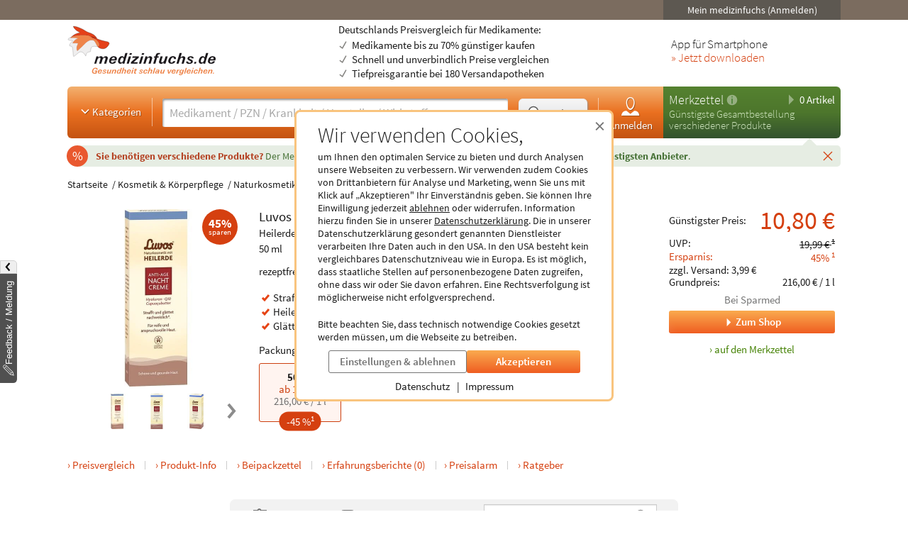

--- FILE ---
content_type: text/html; charset=utf-8
request_url: https://www.medizinfuchs.de/preisvergleich/luvos-heilerde-anti-age-nachtcreme-50-ml-heilerde-gesellschaft-luvos-just-gmbh-co.-kg-pzn-15426816.html
body_size: 32324
content:
<!DOCTYPE html>
<html lang="de">
<head>
    <meta charset="utf-8">
    
<title>Luvos Heilerde Anti-Age Nachtcreme (50 ml) 10,80&euro;</title>

<meta name="title" content="Luvos Heilerde Anti-Age Nachtcreme (50 ml) 10,80&euro;">
<meta name="description" content="Luvos Heilerde Anti-Age Nachtcreme (50 ml) ab 10,80&euro; g&uuml;nstig kaufen &amp; 45% sparen, Medikamenten-Preisvergleich, Preise v. 8 Apotheken/Shops (20.01.2026)">

<meta name="city" content="Berlin">
<meta name="zipcode" content="10178">
<meta name="country" content="Germany">
<meta name="state" content="Germany">
<meta name="geo.placename" content="Germany, Berlin">
<meta name="geo.region" content="DE-BLN">

<meta property="og:type" content="website">
<meta property="og:title" content="Luvos Heilerde Anti-Age Nachtcreme (50 ml) 10,80&euro;">
<meta property="og:description" content="Luvos Heilerde Anti-Age Nachtcreme (50 ml) ab 10,80&euro; g&uuml;nstig kaufen &amp; 45% sparen, Medikamenten-Preisvergleich, Preise v. 8 Apotheken/Shops (20.01.2026)">
<meta property="og:site_name" content="medizinfuchs.de">

	<meta property="og:url" content="https://www.medizinfuchs.de/preisvergleich/luvos-heilerde-anti-age-nachtcreme-50-ml-heilerde-gesellschaft-luvos-just-gmbh-co.-kg-pzn-15426816.html">


	<meta property="og:image" content="https://i.medizinfuchs.de/p/500/11/15426816.jpg">

<meta name="robots" content="index, follow">

	<link rel="canonical" href="https://www.medizinfuchs.de/preisvergleich/luvos-heilerde-anti-age-nachtcreme-50-ml-heilerde-gesellschaft-luvos-just-gmbh-co.-kg-pzn-15426816.html">

    <link rel="alternate" hreflang="x-default" href="https://www.medizinfuchs.de/preisvergleich/luvos-heilerde-anti-age-nachtcreme-50-ml-heilerde-gesellschaft-luvos-just-gmbh-co.-kg-pzn-15426816.html">
    <link rel="alternate" hreflang="de-DE" href="https://www.medizinfuchs.de/preisvergleich/luvos-heilerde-anti-age-nachtcreme-50-ml-heilerde-gesellschaft-luvos-just-gmbh-co.-kg-pzn-15426816.html">
    <link rel="alternate" hreflang="de-AT" href="https://www.medizinfuchs.at/preisvergleich/luvos-heilerde-anti-age-nachtcreme-50-ml-heilerde-gesellschaft-luvos-just-gmbh-co.-kg-pzn-15426816.html">
    <link rel="alternate" hreflang="de" href="https://www.medizinfuchs.de/preisvergleich/luvos-heilerde-anti-age-nachtcreme-50-ml-heilerde-gesellschaft-luvos-just-gmbh-co.-kg-pzn-15426816.html">
    
    <meta name="language" content="de">
    <meta property="fb:admins" content="100001053377199">
    <meta name="p:domain_verify" content="c6e45067135215fcef663159e54a6042">
    <meta name="format-detection" content="telephone=no">
    <meta name="viewport" content="width=device-width, initial-scale=1">
    <meta name="SKYPE_TOOLBAR" content="SKYPE_TOOLBAR_PARSER_COMPATIBLE">
    <meta name="application-name" content="medizinfuchs.de">
    <meta name="msapplication-TileColor" content="#FFFFFF">
    <meta name="msapplication-TileImage" content="https://www.medizinfuchs.de/theme/images/favicons/mstile-144x144.png">
    <meta name="msapplication-square70x70logo" content="https://www.medizinfuchs.de/theme/images/favicons/mstile-70x70.png">
    <meta name="msapplication-square150x150logo" content="https://www.medizinfuchs.de/theme/images/favicons/mstile-150x150.png">
    <meta name="msapplication-wide310x150logo" content="https://www.medizinfuchs.de/theme/images/favicons/mstile-310x150.png">
    <meta name="msapplication-square310x310logo" content="https://www.medizinfuchs.de/theme/images/favicons/mstile-310x310.png">
    <meta name="msapplication-config" content="none">

    
    <link href="/manifest.json" rel="manifest" type="application/manifest+json">
    <link rel="shortcut icon" href="/theme/images/favicons/favicon.ico" type="image/x-icon">
    <link rel="icon" type="image/png" href="/theme/images/favicons/favicon-196x196.png" sizes="196x196">
    <link rel="icon" type="image/png" href="/theme/images/favicons/favicon-192x192.png" sizes="192x192">
    <link rel="icon" type="image/png" href="/theme/images/favicons/favicon-128x128.png" sizes="128x128">
    <link rel="icon" type="image/png" href="/theme/images/favicons/favicon-96x96.png" sizes="96x96">
    <link rel="icon" type="image/png" href="/theme/images/favicons/favicon-48x48.png" sizes="48x48">
    <link rel="icon" type="image/png" href="/theme/images/favicons/favicon-32x32.png" sizes="32x32">
    <link rel="icon" type="image/png" href="/theme/images/favicons/favicon-16x16.png" sizes="16x16">
    <link rel="icon" type="image/svg+xml" href="/theme/images/favicons/favicon.svg" sizes="any">
    <link rel="apple-touch-icon" sizes="180x180" href="/theme/images/favicons/apple-touch-icon-180x180.png">
    <link rel="apple-touch-icon" sizes="152x152" href="/theme/images/favicons/apple-touch-icon-152x152.png">
    <link rel="apple-touch-icon" sizes="144x144" href="/theme/images/favicons/apple-touch-icon-144x144.png">
    <link rel="apple-touch-icon" sizes="120x120" href="/theme/images/favicons/apple-touch-icon-120x120.png">
    <link rel="apple-touch-icon" sizes="114x114" href="/theme/images/favicons/apple-touch-icon-114x114.png">
    <link rel="apple-touch-icon" sizes="76x76" href="/theme/images/favicons/apple-touch-icon-76x76.png">
    <link rel="apple-touch-icon" sizes="72x72" href="/theme/images/favicons/apple-touch-icon-72x72.png">
    <link rel="apple-touch-icon" sizes="60x60" href="/theme/images/favicons/apple-touch-icon-60x60.png">
    <link rel="apple-touch-icon" sizes="57x57" href="/theme/images/favicons/apple-touch-icon-57x57.png">
    <link rel="apple-touch-icon-precomposed" sizes="152x152" href="/theme/images/favicons/apple-touch-icon-152x152.png">

    <!-- Preloading fonts -->
            <link rel="preload" href="https://r.medizinfuchs.de/dist/Source-Sans-Pro-Light-300.ea5d2076.woff2" as="font" type="font/woff2" crossorigin>
        <link rel="preload" href="https://r.medizinfuchs.de/dist/Source-Sans-Pro-400.ace806e1.woff2" as="font" type="font/woff2" crossorigin>
        <link rel="preload" href="https://r.medizinfuchs.de/dist/Source-Sans-Pro-Semibold-600.b971044e.woff2" as="font" type="font/woff2" crossorigin>
        <link rel="preload" href="https://r.medizinfuchs.de/dist/Source-Sans-Pro-Bold-700.6b677fd2.woff2" as="font" type="font/woff2" crossorigin>
        <link rel="preload" href="https://r.medizinfuchs.de/dist/mficon.17765aa1.woff2" as="font" type="font/woff2" crossorigin>
    
    <!-- Preconnect -->
            <link rel="preconnect" href="https://r.medizinfuchs.de">
        <link rel="preconnect" href="https://i.medizinfuchs.de">
    
    <link rel="preconnect" href="https://matomo.medizinfuchs.de">

    
    
    
            <link rel="stylesheet" href="https://r.medizinfuchs.de/dist/desktop/main.css?fmt=1768481178">
                    <link rel="stylesheet" href="https://r.medizinfuchs.de/dist/desktop/produkt.css?fmt=1768481179">
        
                    <script src="https://r.medizinfuchs.de/dist/desktop/main.js?fmt=1762345655" defer></script>
        
                    <script src="https://r.medizinfuchs.de/dist/desktop/produkt.js?fmt=1768481179" defer></script>
        
    <script>
                var url_ac_s_mf = "/mfsac.php";
            var url_www = "/";
        var url_mz_add = "/mz_add_aj";
        var medizinfuchs_isLoggedIn = false;
    </script>

    <script src="/theme/besucher/js/handleBrokenImages.js"></script>

    
<script>
    window.UseBingTracking = true;
</script>

    <script>
        window.uetq = window.uetq || [];
        window.uetq.push('config', 'tcf', { 'enabled' : true });

        window.uetq.push('consent', 'default', {
            'ad_user_data': 'denied',
            'ad_personalization': 'denied',
            'ad_storage': 'denied',
            'analytics_storage': 'denied',
            'wait_for_update': 500,
        });

        
        document.addEventListener('privacyControlChange', event => {
            const privacyControl = event.detail.privacyControl;

            const bingConsent = privacyControl.isAllowed(
                privacyControl.categories.BING_ADS
            );

            const permission = bingConsent ? 'granted' : 'denied';

            window.uetq.push('consent', 'update', {
                'ad_storage': permission,
                'ad_user_data': permission,
                'ad_personalization': permission,
                'analytics_storage': permission,
            });
        });
    </script>

    <script>
        // Loads Tag Manager script
        let loadScript = function() {
            const scriptElement = document.createElement('script');
            scriptElement.async = true;
            scriptElement.src = 'https://www.googletagmanager.com/gtm.js?id=GTM-WLS7VS';

            const firstScriptElement = document.getElementsByTagName('script')[0];
            firstScriptElement.parentNode.insertBefore(scriptElement, firstScriptElement);

            loadScript = function() {
                // I am overriding myself to prevent further calls.
            };
        }

        window.dataLayer = window.dataLayer || [];
        function gtag() { dataLayer.push(arguments); }

        gtag('consent', 'default', {
            'ad_user_data': 'denied',
            'ad_personalization': 'denied',
            'ad_storage': 'denied',
            'analytics_storage': 'denied',
            'wait_for_update': 500,
        });

        dataLayer.push({'gtm.start': new Date().getTime(), 'event': 'gtm.js'});

        
        document.addEventListener('privacyControlChange', event => {
            const privacyControl = event.detail.privacyControl;

            const googleConsent = privacyControl.isAllowed(
                privacyControl.categories.GOOGLE_ANALYTICS
            );

            const permission = googleConsent ? 'granted' : 'denied';

            window.dataLayer = window.dataLayer || [];
            function gtag() { window.dataLayer.push(arguments); }

            gtag('consent', 'update', {
                ad_user_data: permission,
                ad_personalization: permission,
                ad_storage: permission,
                analytics_storage: permission
            });

            if(googleConsent) {
                loadScript();
            }
        });
    </script>

</head>

<body class="vollbild consent-hint">


<div class="ConsentHint desktop" role="dialog" aria-labelledby="cookie-hint-title" aria-describedby="cookie-hint-description" aria-modal="true">
    <div class="layer-default">
        <header>
            <button type="button" class="close-button cookie-button" data-allow="false" data-decide="true" onclick="_paq.push(['trackEvent', 'internals', 'cookies', 'declined']);" title="Schließen" aria-label="Cookie-Einwilligung schließen">
                <span aria-hidden="true">&times;</span>
            </button>
        </header>

        <h2 id="cookie-hint-title">
            Wir verwenden Cookies,
        </h2>

        <p id="cookie-hint-description">
            um Ihnen den optimalen Service zu bieten und durch Analysen unsere Webseiten zu verbessern.
            Wir verwenden zudem Cookies von Drittanbietern für Analyse und Marketing, wenn Sie uns
            mit Klick auf „Akzeptieren" Ihr Einverständnis geben.
            Sie können Ihre Einwilligung jederzeit
            <button type="button" class="cookie-button link-style" data-allow="false" data-decide="true" onclick="_paq.push(['trackEvent', 'internals', 'cookies', 'declined']);">ablehnen</button> oder widerrufen.
            Information hierzu finden Sie in unserer
            <a href="/datenschutz.html" class="cookie-button" data-allow="false" data-decide="false" target="_blank" rel="noopener noreferrer">Datenschutzerklärung<span class="visually-hidden"> (öffnet in neuem Tab)</span></a>.
            Die in unserer Datenschutzerklärung gesondert genannten Dienstleister verarbeiten Ihre Daten auch
            in den USA.
            In den USA besteht kein vergleichbares Datenschutzniveau wie in Europa.
            Es ist möglich,
            dass staatliche Stellen auf personenbezogene Daten zugreifen, ohne dass wir oder Sie davon erfahren.
            Eine Rechtsverfolgung ist möglicherweise nicht erfolgversprechend.
        </p>

        <p>
            Bitte beachten Sie, dass technisch notwendige Cookies gesetzt werden müssen, um die Webseite zu betreiben.
        </p>

        <div class="actions">
            <button class="Button muted settings-button" onclick="_paq.push(['trackEvent', 'internals', 'cookies', 'settings']);">Einstellungen &amp; ablehnen</button>
            <button class="Button filled cookie-button" data-allow="true" data-decide="true" onclick="_paq.push(['trackEvent', 'internals', 'cookies', 'accepted']);">Akzeptieren</button>
        </div>

        <ul class="link-list">
            <li>
                <a href="/datenschutz.html" target="_blank" rel="noopener noreferrer" class="cookie-button" data-allow="false">Datenschutz<span class="visually-hidden"> (öffnet in neuem Tab)</span></a>
            </li>
            <li>
                <a href="/impressum.html" target="_blank" rel="noopener noreferrer" class="cookie-button" data-allow="false">Impressum<span class="visually-hidden"> (öffnet in neuem Tab)</span></a>
            </li>
        </ul>
    </div>

    <div class="layer-settings" hidden>
        <header>
            <button type="button" class="close-button cookie-button" data-allow="false" data-decide="true" onclick="_paq.push(['trackEvent', 'internals', 'cookies', 'declined']);" title="Schließen" aria-label="Cookie-Einstellungen schließen">
                <span aria-hidden="true">&times;</span>
            </button>
        </header>

        <h2 id="cookie-settings-title">
            Datenschutz-Einstellungen
        </h2>

        <ul class="PrivacyOptionsList" role="group" aria-labelledby="cookie-settings-title">
            <li>
                <label class="Switch read-only" aria-label="Technisch notwendige Cookies">
                    <input type="checkbox" checked disabled>
                    <span class="slider"></span>
                </label>
                <div class="description">
                    <strong>Technisch notwendige Cookies</strong>
                    Diese sind zum Betrieb der Webseite erforderlich
                </div>
            </li>
            <li>
                <label class="Switch" aria-label="Statistische Auswertungen und Präsentation relevanter Angebote">
                    <input type="checkbox" data-category="ecrm" role="switch" aria-checked="false">
                    <span class="slider"></span>
                </label>
                <div class="description">
                    <strong>eCRM</strong>
                    Statistische Auswertungen und Präsentation relevanter Angebote
                </div>
                <a href="/datenschutz.html#policy-ecrm" target="_blank" rel="noopener noreferrer" title="Weitere Informationen" aria-label="Weitere Informationen zu eCRM">
                    <img src="/theme/besucher/img/icons/info.svg" alt="Info" />
                </a>
            </li>
            <li>
                <label class="Switch" aria-label="Google Analytics / AdWords / Signals / Tag Manager">
                    <input type="checkbox" data-category="ga" role="switch" aria-checked="false">
                    <span class="slider"></span>
                </label>
                <div class="description">
                    <strong>Google Analytics / AdWords / Signals / Tag Manager</strong>
                    Analyse der Webseitenbenutzung durch Nutzer, personalisierte Werbung.
                </div>
                <a href="/datenschutz.html#policy-ga" target="_blank" rel="noopener noreferrer" title="Weitere Informationen" aria-label="Weitere Informationen zu Google Analytics">
                    <img src="/theme/besucher/img/icons/info.svg" alt="Info" />
                </a>
            </li>
            <li>
                <label class="Switch" aria-label="Ekomi">
                    <input type="checkbox" data-category="ekomi" role="switch" aria-checked="false">
                    <span class="slider"></span>
                </label>
                <div class="description">
                    <strong>Ekomi</strong>
                    Anzeige und Statistikauswertung der Bewertungen
                </div>
                <a href="/datenschutz.html#policy-ekomi" target="_blank" rel="noopener noreferrer" title="Weitere Informationen" aria-label="Weitere Informationen zu Ekomi">
                    <img src="/theme/besucher/img/icons/info.svg" alt="Info" />
                </a>
            </li>
            <li>
                <label class="Switch" aria-label="Kairion">
                    <input type="checkbox" data-category="kairion" role="switch" aria-checked="false">
                    <span class="slider"></span>
                </label>
                <div class="description">
                    <strong>Kairion</strong>
                    Marketing und Schaltung inhaltsrelevanter Anzeigen.
                </div>
                <a href="/datenschutz.html#kairion-info" target="_blank" rel="noopener noreferrer" title="Weitere Informationen" aria-label="Weitere Informationen zu Kairion">
                    <img src="/theme/besucher/img/icons/info.svg" alt="Info" />
                </a>
            </li>
            <li>
                <label class="Switch" aria-label="Xandr">
                    <input type="checkbox" data-category="kairion" role="switch" aria-checked="false">
                    <span class="slider"></span>
                </label>
                <div class="description">
                    <strong>Xandr</strong>
                    DSP (Demand Side Platform) AdServer zur Ausspielung von Off-Site Werbemaßnahmen
                </div>
                <a href="/datenschutz.html#kairion-info" target="_blank" rel="noopener noreferrer" title="Weitere Informationen" aria-label="Weitere Informationen zu Xandr">
                    <img src="/theme/besucher/img/icons/info.svg" alt="Info" />
                </a>
            </li>
            <li>
                <label class="Switch" aria-label="Virtual Minds">
                    <input type="checkbox" data-category="kairion" role="switch" aria-checked="false">
                    <span class="slider"></span>
                </label>
                <div class="description">
                    <strong>Virtual Minds</strong>
                    DMP (Data Management Platform) zur Aktivierung von Off-Site Werbemaßnahmen
                </div>
                <a href="/datenschutz.html#kairion-info" target="_blank" rel="noopener noreferrer" title="Weitere Informationen" aria-label="Weitere Informationen zu Virtual Minds">
                    <img src="/theme/besucher/img/icons/info.svg" alt="Info" />
                </a>
            </li>
            <li>
                <label class="Switch" aria-label="SmartStream">
                    <input type="checkbox" data-category="kairion" role="switch" aria-checked="false">
                    <span class="slider"></span>
                </label>
                <div class="description">
                    <strong>SmartStream</strong>
                    AdServer zur Ausspielung von Off-Site Werbemaßnahmen
                </div>
                <a href="/datenschutz.html#kairion-info" target="_blank" rel="noopener noreferrer" title="Weitere Informationen" aria-label="Weitere Informationen zu SmartStream">
                    <img src="/theme/besucher/img/icons/info.svg" alt="Info" />
                </a>
            </li>
            <li>
                <label class="Switch" aria-label="ID5">
                    <input type="checkbox" data-category="kairion" role="switch" aria-checked="false">
                    <span class="slider"></span>
                </label>
                <div class="description">
                    <strong>ID5</strong>
                    Erstellung individueller IDs zur Nutzererkennung außerhalb der Plattform.
                </div>
                <a href="/datenschutz.html#kairion-info" target="_blank" rel="noopener noreferrer" title="Weitere Informationen" aria-label="Weitere Informationen zu ID5">
                    <img src="/theme/besucher/img/icons/info.svg" alt="Info" />
                </a>
            </li>
            <li>
                <label class="Switch" aria-label="Adex, Yieldlab: Virtual Minds">
                    <input type="checkbox" data-category="kairion" role="switch" aria-checked="false">
                    <span class="slider"></span>
                </label>
                <div class="description">
                    <strong>Adex, Yieldlab: Virtual Minds</strong>
                </div>
                <a href="/datenschutz.html#kairion-info" target="_blank" rel="noopener noreferrer" title="Weitere Informationen" aria-label="Weitere Informationen zu Adex, Yieldlab: Virtual Minds">
                    <img src="/theme/besucher/img/icons/info.svg" alt="Info" />
                </a>
            </li>
            <li>
                <label class="Switch" aria-label="Esome">
                    <input type="checkbox" data-category="kairion" role="switch" aria-checked="false">
                    <span class="slider"></span>
                </label>
                <div class="description">
                    <strong>Esome</strong>
                </div>
                <a href="/datenschutz.html#kairion-info" target="_blank" rel="noopener noreferrer" title="Weitere Informationen" aria-label="Weitere Informationen zu Esome">
                    <img src="/theme/besucher/img/icons/info.svg" alt="Info" />
                </a>
            </li>
            <li>
                <label class="Switch" aria-label="Freewheel">
                    <input type="checkbox" data-category="kairion" role="switch" aria-checked="false">
                    <span class="slider"></span>
                </label>
                <div class="description">
                    <strong>Freewheel</strong>
                </div>
                <a href="/datenschutz.html#kairion-info" target="_blank" rel="noopener noreferrer" title="Weitere Informationen" aria-label="Weitere Informationen zu Freewheel">
                    <img src="/theme/besucher/img/icons/info.svg" alt="Info" />
                </a>
            </li>
            <li>
                <label class="Switch" aria-label="Google Adserver">
                    <input type="checkbox" data-category="kairion" role="switch" aria-checked="false">
                    <span class="slider"></span>
                </label>
                <div class="description">
                    <strong>Google Adserver</strong>
                </div>
                <a href="/datenschutz.html#kairion-info" target="_blank" rel="noopener noreferrer" title="Weitere Informationen" aria-label="Weitere Informationen zu Google Adserver">
                    <img src="/theme/besucher/img/icons/info.svg" alt="Info" />
                </a>
            </li>
            <li>
                <label class="Switch" aria-label="ProSiebenSat.1 Digital Data GmbH">
                    <input type="checkbox" data-category="kairion" role="switch" aria-checked="false">
                    <span class="slider"></span>
                </label>
                <div class="description">
                    <strong>ProSiebenSat.1 Digital Data GmbH</strong>
                </div>
                <a href="/datenschutz.html#kairion-info" target="_blank" rel="noopener noreferrer" title="Weitere Informationen" aria-label="Weitere Informationen zu ProSiebenSat.1 Digital Data GmbH">
                    <img src="/theme/besucher/img/icons/info.svg" alt="Info" />
                </a>
            </li>
            <li>
                <label class="Switch" aria-label="SevenOne Media GmbH">
                    <input type="checkbox" data-category="kairion" role="switch" aria-checked="false">
                    <span class="slider"></span>
                </label>
                <div class="description">
                    <strong>SevenOne Media GmbH</strong>
                </div>
                <a href="/datenschutz.html#kairion-info" target="_blank" rel="noopener noreferrer" title="Weitere Informationen" aria-label="Weitere Informationen zu SevenOne Media GmbH">
                    <img src="/theme/besucher/img/icons/info.svg" alt="Info" />
                </a>
            </li>
            <li>
                <label class="Switch" aria-label="Adition Active Agent">
                    <input type="checkbox" data-category="kairion" role="switch" aria-checked="false">
                    <span class="slider"></span>
                </label>
                <div class="description">
                    <strong>Adition Active Agent</strong>
                    DSP (Demand Side Platform) AdServer zur Ausspielung von Off-Site Werbemaßnahmen
                </div>
                <a href="/datenschutz.html#kairion-info" target="_blank" rel="noopener noreferrer" title="Weitere Informationen" aria-label="Weitere Informationen zu Adition Active Agent">
                    <img src="/theme/besucher/img/icons/info.svg" alt="Info" />
                </a>
            </li>
            <li>
                <label class="Switch" aria-label="esome">
                    <input type="checkbox" data-category="kairion" role="switch" aria-checked="false">
                    <span class="slider"></span>
                </label>
                <div class="description">
                    <strong>esome</strong>
                    Ausspielung von Off-Site Werbemaßnahmen
                </div>
                <a href="/datenschutz.html#kairion-info" target="_blank" rel="noopener noreferrer" title="Weitere Informationen" aria-label="Weitere Informationen zu esome">
                    <img src="/theme/besucher/img/icons/info.svg" alt="Info" />
                </a>
            </li>
            <li>
                <label class="Switch" aria-label="The Adex">
                    <input type="checkbox" data-category="kairion" role="switch" aria-checked="false">
                    <span class="slider"></span>
                </label>
                <div class="description">
                    <strong>The Adex</strong>
                    DSP (Demand Side Platform) AdServer zur Ausspielung von Off-Site Werbemaßnahmen
                </div>
                <a href="/datenschutz.html#kairion-info" target="_blank" rel="noopener noreferrer" title="Weitere Informationen" aria-label="Weitere Informationen zu The Adex">
                    <img src="/theme/besucher/img/icons/info.svg" alt="Info" />
                </a>
            </li>
            <li>
                <label class="Switch" aria-label="Microsoft Bing Ads">
                    <input type="checkbox" data-category="bing_ads" role="switch" aria-checked="false">
                    <span class="slider"></span>
                </label>
                <div class="description">
                    <strong>Microsoft Bing Ads</strong>
                    Marketing und Schaltung inhaltsrelevanter Anzeigen.
                </div>
                <a href="/datenschutz.html#policy-microsoft" target="_blank" rel="noopener noreferrer" title="Weitere Informationen" aria-label="Weitere Informationen zu Microsoft Bing Ads">
                    <img src="/theme/besucher/img/icons/info.svg" alt="Info" />
                </a>
            </li>
        </ul>

        <div class="actions">
            <button class="Button filled cookie-button" data-close-and-decide>Auswahl speichern</button>
            <button class="Button muted back-button">Zurück</button>
        </div>
    </div>
</div>
<div id="topbar">
	<div class="container-fluid">

        
		<div class="user">
							<button data-submit="L21laW5tZWRpemluZnVjaHMuaHRtbA==" class="js-auto-login seo-link" title="Login mein medizinfuchs">Mein medizinfuchs (Anmelden)</button>
					</div>
	</div>
</div>

<button class="BackToTop" aria-label="Nach oben" tabindex="-1">
    <i class="mfi mfi-s mfi-arrowup"></i>
</button>

<main class="SectionContainer container-fluid">
    <header>
        <div class="logo-row">
	<a href="/" title="Medikamente Preisvergleich - medizinfuchs.de">
		<img src="/images/medizinfuchs-logo_de.svg" width="210" height="78" alt="Medikamente Preisvergleich - medizinfuchs.de" title="Medikamente Preisvergleich - medizinfuchs.de">
	</a>
	<div class="infotext">
									Deutschlands Preisvergleich für Medikamente:
						<ul>
				<li>Medikamente bis zu 70% günstiger kaufen</li>
				<li>Schnell und unverbindlich Preise vergleichen</li>
				<li>Tiefpreisgarantie bei 180 Versandapotheken</li>
			</ul>
			</div>
	<div class="appteaser">
		App für Smartphone
		<a class="color-orange" href="/mobilapp.html" title="medizinfuchs App: Preisvergleich jetzt auch unterwegs" aria-label="Jetzt Medizinfuchs App herunterladen">&raquo; Jetzt downloaden</a>
	</div>
</div>
        <div class="ActionBar">
            <div class="search-container">
                <div class="categories">
	<button type="button" class="js-megamenu-toggle collapsed"><svg width="48" height="48" viewBox="0 0 48 48"><path fill="none" stroke-width="4" d="M12,18l12,12l12,-12"/></svg>Kategorien</button>
</div>
<form class="Search js-search" aria-label="Suchformular" action="/" method="get" data-event-tracking-mode="connected" data-event-tracking-name="search" data-event-tracking-event="submit" data-event-tracking-selector="#js-searchinput" data-event-tracking-description-prop="value" data-event-tracking-description-default="(Empty search)">
	<div>
		<input type="search" id="js-searchinput" name="params[search]" placeholder="Medikament / PZN / Krankheit / Hersteller / Wirkstoff" aria-label="Suche eingeben" autocomplete="off" autocapitalize="none" spellcheck="false"  required value="">
		<button type="button" class="js-search-speech" aria-label="Sprachsuche" disabled data-event-tracking-mode="direct" data-event-tracking-name="search_speech" data-event-tracking-description="Search Speech" value="Sprachsuche">
			<i class="mfi mfi-microphone mfi-s color-orange" aria-hidden="true"></i>
		</button>
		<button type="button" class="js-search-clear" aria-label="Sucheingabe löschen" disabled>
			<i class="mfi mfi-cross mfi-s"></i>
		</button>
	</div>
	<button type="submit">
		<svg class="Icon MFIcon search s" viewBox="0 0 48 48">
			<line fill="none" stroke="currentcolor" stroke-width="8" stroke-linecap="round" stroke-miterlimit="10" x1="38" y1="38" x2="30.5" y2="30.5"/>
			<circle fill="#fff" stroke="currentcolor" stroke-width="3" stroke-miterlimit="10" cx="20" cy="20" r="13"/>
		</svg><span>Suchen</span>
	</button>
	<input type="hidden" value="1" name="params[search_cat]">
</form>

<nav class="usermenu" data-event-tracking-mode="delegated" data-event-tracking-name="usermenu" data-event-tracking-selector="a" data-event-tracking-description-attr="title">
			<button data-submit="L21laW5tZWRpemluZnVjaHMuaHRtbCN1c2Vy" class="js-auto-login seo-link" title="Login mein medizinfuchs">
			<i class="mfi mfi-meinmedizinfuchs mfi-m block"></i>
			Anmelden
		</button>
	</nav>            </div>

            <div class="cart-container" id="mzbox">
                <div class="ShoppingCartBox">
    <button type="button" class="toggle js-shoppingCartBoxToggle"><svg width="48" height="48" viewBox="0 0 48 48"><path d="M18,6v36l18,-18"/></svg>
        0 Artikel</button>
    <div>
                    <a href="/merkzettel.html" title="Merkzettel">Merkzettel</a>
            <a href="/so-funktioniert-der-merkzettel.html" title="So funktioniert der Merkzettel" class="infolink">
                <svg width="48" height="48" viewBox="0 0 48 48">
                    <circle fill="#fff" stroke="none" opacity=".4" cx="24" cy="24" r="22"/>
                    <path fill="none" stroke="#558841" stroke-width="6" d="M24,18v22"/>
                    <circle fill="#558841" stroke="none" cx="24" cy="11" r="3"/>
                </svg>
            </a>
            </div>

            <p>Günstigste Gesamtbestellung<br>verschiedener Produkte</p>
    
    <aside>
                            <div id="eKomiSeal_default" class="ekomi-widget-sf930975e43df403583c"></div>
            </aside>
</div>
            </div>
        </div>

                    <div class="LeafletContainer first-session">
	<div class="bg-container">
		<p>
							<span>
					Sie benötigen verschiedene Produkte?
				</span>

				Der Merkzettel <strong>vergleicht den Gesamtpreis</strong> aller Produkte und <strong>berechnet den günstigsten Anbieter</strong>.
			
			<button type="button" class="js-close" aria-label="Schließen" data-name="header_leaflet_hint" data-remove-closest=".LeafletContainer">
                <i class="mfi mfi-cross mfi-xs"></i>
            </button>
		</p>
	</div>
</div>        
        <nav class="Megamenu js-megamenu closed" data-event-tracking-mode="delegated" data-event-tracking-name="megamenu_category" data-event-tracking-selector="nav li > a" data-event-tracking-description-prop="textContent">
	<ul>
        <li>
            <a href="/kategorien.html">
                <i class="mfi mfi-xs mfi-hamburger"></i>
                Alle Kategorien
            </a>
        </li>
		            <li>
                <button type="button">
                    <i class="mfi mfi-arrowdown"></i>
                                            Arzneimittel
                                    </button>
                <nav>
                    <header>
                                                    <a href="/arzneimittel-weiteres-k3590.phtml">Arzneimittel &amp; weiteres</a>
                                            </header>
                    <ul>
                                                <li>
                            <a href="/arzneimittel-weiteres/allergie-asthma-k2.phtml">Allergie &amp; Asthma</a>
                        </li>
                                                <li>
                            <a href="/arzneimittel-weiteres/augen-ohren-nase-k4.phtml">Augen, Ohren &amp; Nase</a>
                        </li>
                                                <li>
                            <a href="/arzneimittel-weiteres/beruhigung-schlaf-k1844.phtml">Beruhigung &amp; Schlaf</a>
                        </li>
                                                <li>
                            <a href="/arzneimittel-weiteres/buecher-cd-dvd-k3117.phtml">B&uuml;cher, CD &amp; DVD</a>
                        </li>
                                                <li>
                            <a href="/arzneimittel-weiteres/corona-selbsttests-k3702.phtml">Corona Selbsttests</a>
                        </li>
                                                <li>
                            <a href="/arzneimittel-weiteres/diabetes-k6.phtml">Diabetes</a>
                        </li>
                                                <li>
                            <a href="/arzneimittel-weiteres/entgiften-entschlacken-entsaeuern-k1887.phtml">Entgiften-Entschlacken-Ents&auml;uern</a>
                        </li>
                                                <li>
                            <a href="/arzneimittel-weiteres/erkaeltung-immunsystem-k749.phtml">Erk&auml;ltung &amp; Immunsystem</a>
                        </li>
                                                <li>
                            <a href="/arzneimittel-weiteres/frauen-k8.phtml">Frauen</a>
                        </li>
                                                <li>
                            <a href="/arzneimittel-weiteres/geschenke-gesundheit-k3787.phtml">Geschenke</a>
                        </li>
                                                <li>
                            <a href="/arzneimittel-weiteres/haut-haare-naegel-k9.phtml">Haut, Haare &amp; N&auml;gel</a>
                        </li>
                                                <li>
                            <a href="/arzneimittel-weiteres/herz-kreislauf-gefaesse-k12.phtml">Herz, Kreislauf &amp; Gef&auml;&szlig;e</a>
                        </li>
                                                <li>
                            <a href="/arzneimittel-weiteres/krankenpflege-k3341.phtml">Krankenpflege</a>
                        </li>
                                                <li>
                            <a href="/arzneimittel-weiteres/magen-darm-verdauung-k15.phtml">Magen, Darm &amp; Verdauung</a>
                        </li>
                                                <li>
                            <a href="/arzneimittel-weiteres/maenner-k19.phtml">M&auml;nner</a>
                        </li>
                                                <li>
                            <a href="/arzneimittel-weiteres/medizinische-geraete-k16.phtml">medizinische Ger&auml;te</a>
                        </li>
                                                <li>
                            <a href="/arzneimittel-weiteres/mund-rachen-k17.phtml">Mund &amp; Rachen</a>
                        </li>
                                                <li>
                            <a href="/arzneimittel-weiteres/mundschutzmasken-k3708.phtml">Mundschutzmasken</a>
                        </li>
                                                <li>
                            <a href="/arzneimittel-weiteres/muskeln-knochen-gelenke-k18.phtml">Muskeln, Knochen &amp; Gelenke</a>
                        </li>
                                                <li>
                            <a href="/arzneimittel-weiteres/nerven-psyche-k21.phtml">Nerven &amp; Psyche</a>
                        </li>
                                                <li>
                            <a href="/arzneimittel-weiteres/niere-blase-k22.phtml">Niere &amp; Blase</a>
                        </li>
                                                <li>
                            <a href="/arzneimittel-weiteres/rauchentwoehnung-k23.phtml">Rauchentw&ouml;hnung</a>
                        </li>
                                                <li>
                            <a href="/arzneimittel-weiteres/reise-hausapotheke-k24.phtml">Reise- &amp; Hausapotheke</a>
                        </li>
                                                <li>
                            <a href="/arzneimittel-weiteres/schilddruese-k25.phtml">Schilddr&uuml;se</a>
                        </li>
                                                <li>
                            <a href="/arzneimittel-weiteres/schmerzen-k1922.phtml">Schmerzen</a>
                        </li>
                                                <li>
                            <a href="/arzneimittel-weiteres/wellness-k538.phtml">Wellness</a>
                        </li>
                                                <li>
                            <a href="/arzneimittel-weiteres/wundbehandlung-k2757.phtml">Wundbehandlung</a>
                        </li>
                                            </ul>
                    <footer>
                        <a href="/kategorien.html">Alle Kategorien</a>
                    </footer>
                </nav>
            </li>
		            <li>
                <button type="button">
                    <i class="mfi mfi-arrowdown"></i>
                                            Ern&auml;hrung &amp; Vitalit&auml;t                                    </button>
                <nav>
                    <header>
                                                    <a href="/ernaehrung-vitalitaet-k26.phtml">Ern&auml;hrung &amp; Vitalit&auml;t</a>
                                            </header>
                    <ul>
                                                <li>
                            <a href="/ernaehrung-vitalitaet/abnehmen-diaet-k1.phtml">Abnehmen &amp; Di&auml;t</a>
                        </li>
                                                <li>
                            <a href="/ernaehrung-vitalitaet/calcium-k53.phtml">Calcium</a>
                        </li>
                                                <li>
                            <a href="/ernaehrung-vitalitaet/carnitin-k54.phtml">Carnitin</a>
                        </li>
                                                <li>
                            <a href="/ernaehrung-vitalitaet/chrom-k56.phtml">Chrom</a>
                        </li>
                                                <li>
                            <a href="/ernaehrung-vitalitaet/coenyzm-q10-k57.phtml">Coenyzm Q10</a>
                        </li>
                                                <li>
                            <a href="/ernaehrung-vitalitaet/eisen-k67.phtml">Eisen</a>
                        </li>
                                                <li>
                            <a href="/ernaehrung-vitalitaet/folsaeure-k82.phtml">Fols&auml;ure</a>
                        </li>
                                                <li>
                            <a href="/ernaehrung-vitalitaet/kieselerde-k119.phtml">Kieselerde</a>
                        </li>
                                                <li>
                            <a href="/ernaehrung-vitalitaet/lebensmittelunvertraeglichkeit-k1602.phtml">Lebensmittelunvertr&auml;glichkeit</a>
                        </li>
                                                <li>
                            <a href="/ernaehrung-vitalitaet/magnesium-k134.phtml">Magnesium</a>
                        </li>
                                                <li>
                            <a href="/ernaehrung-vitalitaet/nahrungsergaenzungsmittel-k792.phtml">Nahrungserg&auml;nzungsmittel</a>
                        </li>
                                                <li>
                            <a href="/ernaehrung-vitalitaet/sauberes-wasser-k1603.phtml">Sauberes Wasser</a>
                        </li>
                                                <li>
                            <a href="/ernaehrung-vitalitaet/selen-k194.phtml">Selen</a>
                        </li>
                                                <li>
                            <a href="/ernaehrung-vitalitaet/sportlerbedarf-k202.phtml">Sportlerbedarf</a>
                        </li>
                                                <li>
                            <a href="/ernaehrung-vitalitaet/staerkung-k203.phtml">St&auml;rkung</a>
                        </li>
                                                <li>
                            <a href="/ernaehrung-vitalitaet/superfood-k3737.phtml">Superfood</a>
                        </li>
                                                <li>
                            <a href="/ernaehrung-vitalitaet/suessungsmittel-k1605.phtml">S&uuml;&szlig;ungsmittel</a>
                        </li>
                                                <li>
                            <a href="/ernaehrung-vitalitaet/tee-k205.phtml">Tee</a>
                        </li>
                                                <li>
                            <a href="/ernaehrung-vitalitaet/traubenzucker-k207.phtml">Traubenzucker</a>
                        </li>
                                                <li>
                            <a href="/ernaehrung-vitalitaet/trinkwasseraufbereitung-k3741.phtml">Trinkwasseraufbereitung</a>
                        </li>
                                                <li>
                            <a href="/ernaehrung-vitalitaet/vegan-k1980.phtml">Vegan</a>
                        </li>
                                                <li>
                            <a href="/ernaehrung-vitalitaet/vitamine-und-mineralien-k798.phtml">Vitamine und Mineralien</a>
                        </li>
                                                <li>
                            <a href="/ernaehrung-vitalitaet/zink-k232.phtml">Zink</a>
                        </li>
                                            </ul>
                    <footer>
                        <a href="/kategorien.html">Alle Kategorien</a>
                    </footer>
                </nav>
            </li>
		            <li>
                <button type="button">
                    <i class="mfi mfi-arrowdown"></i>
                                            Schwangerschaft &amp; Familie                                    </button>
                <nav>
                    <header>
                                                    <a href="/baby-familie-k3164.phtml">Baby &amp; Familie</a>
                                            </header>
                    <ul>
                                                <li>
                            <a href="/baby-familie/babys-kinder-k5.phtml">Babys &amp; Kinder</a>
                        </li>
                                                <li>
                            <a href="/baby-familie/familienplanung-k601.phtml">Familienplanung</a>
                        </li>
                                                <li>
                            <a href="/baby-familie/mann-frau-k863.phtml">Mann &amp; Frau</a>
                        </li>
                                                <li>
                            <a href="/baby-familie/mutter-kind-k884.phtml">Mutter &amp; Kind</a>
                        </li>
                                                <li>
                            <a href="/baby-familie/nahrungsergaenzung-k3182.phtml">Nahrungserg&auml;nzung</a>
                        </li>
                                                <li>
                            <a href="/baby-familie/reinigung-haushalt-k3864.phtml">Reinigung &amp; Haushalt</a>
                        </li>
                                                <li>
                            <a href="/baby-familie/reise-urlaub-k3183.phtml">Reise &amp; Urlaub</a>
                        </li>
                                            </ul>
                    <footer>
                        <a href="/kategorien.html">Alle Kategorien</a>
                    </footer>
                </nav>
            </li>
		            <li>
                <button type="button">
                    <i class="mfi mfi-arrowdown"></i>
                                            Kosmetik                                    </button>
                <nav>
                    <header>
                                                    <a href="/kosmetik-koerperpflege-k1351.phtml">Kosmetik &amp; K&ouml;rperpflege</a>
                                            </header>
                    <ul>
                                                <li>
                            <a href="/kosmetik-koerperpflege/augenpflege-k2562.phtml">Augenpflege</a>
                        </li>
                                                <li>
                            <a href="/kosmetik-koerperpflege/fusspflege-k2642.phtml">Fu&szlig;pflege</a>
                        </li>
                                                <li>
                            <a href="/kosmetik-koerperpflege/geschenke-fuer-frauen-k3704.phtml">Geschenke f&uuml;r Frauen</a>
                        </li>
                                                <li>
                            <a href="/kosmetik-koerperpflege/geschenksets-k3622.phtml">Geschenksets</a>
                        </li>
                                                <li>
                            <a href="/kosmetik-koerperpflege/gesicht-k3272.phtml">Gesicht</a>
                        </li>
                                                <li>
                            <a href="/kosmetik-koerperpflege/haare-k3282.phtml">Haare</a>
                        </li>
                                                <li>
                            <a href="/kosmetik-koerperpflege/hand-fuss-k3292.phtml">Hand &amp; Fu&szlig;</a>
                        </li>
                                                <li>
                            <a href="/kosmetik-koerperpflege/hand-nagelpflege-k1528.phtml">Hand- &amp; Nagelpflege</a>
                        </li>
                                                <li>
                            <a href="/kosmetik-koerperpflege/koerper-k2567.phtml">K&ouml;rper</a>
                        </li>
                                                <li>
                            <a href="/kosmetik-koerperpflege/kosmetik-nach-wirkstoff-k3764.phtml">Kosmetik nach Wirkstoff</a>
                        </li>
                                                <li>
                            <a href="/kosmetik-koerperpflege/maennerpflege-k3312.phtml">M&auml;nnerpflege</a>
                        </li>
                                                <li>
                            <a href="/kosmetik-koerperpflege/marken-k3587.phtml">Marken</a>
                        </li>
                                                <li>
                            <a href="/kosmetik-koerperpflege/naturkosmetik-k1042.phtml">Naturkosmetik</a>
                        </li>
                                                <li>
                            <a href="/kosmetik-koerperpflege/parfum-k3797.phtml">Parfum</a>
                        </li>
                                                <li>
                            <a href="/kosmetik-koerperpflege/schoenheit-pflege-k989.phtml">Sch&ouml;nheit &amp; Pflege</a>
                        </li>
                                                <li>
                            <a href="/kosmetik-koerperpflege/sonnenschutz-pflege-k3333.phtml">Sonnenschutz &amp; Pflege</a>
                        </li>
                                                <li>
                            <a href="/kosmetik-koerperpflege/wellness-k2537.phtml">Wellness</a>
                        </li>
                                            </ul>
                    <footer>
                        <a href="/kategorien.html">Alle Kategorien</a>
                    </footer>
                </nav>
            </li>
		            <li>
                <button type="button">
                    <i class="mfi mfi-arrowdown"></i>
                                            Hom&ouml;opathie                                    </button>
                <nav>
                    <header>
                                                    <a href="/homoeopathie-naturprodukte-k20.phtml">Hom&ouml;opathie &amp; Naturprodukte</a>
                                            </header>
                    <ul>
                                                <li>
                            <a href="/homoeopathie-naturprodukte/allergien-k3250.phtml">Allergien</a>
                        </li>
                                                <li>
                            <a href="/homoeopathie-naturprodukte/anthroposophie-k3448.phtml">Anthroposophie</a>
                        </li>
                                                <li>
                            <a href="/homoeopathie-naturprodukte/aromatherapie-k2684.phtml">Aromatherapie</a>
                        </li>
                                                <li>
                            <a href="/homoeopathie-naturprodukte/arthrose-rheuma-k1181.phtml">Arthrose &amp; Rheuma</a>
                        </li>
                                                <li>
                            <a href="/homoeopathie-naturprodukte/augen-ohr-nase-k1214.phtml">Augen, Ohr &amp; Nase</a>
                        </li>
                                                <li>
                            <a href="/homoeopathie-naturprodukte/ayurveda-k2710.phtml">Ayurveda</a>
                        </li>
                                                <li>
                            <a href="/homoeopathie-naturprodukte/babys-kinder--k39.phtml">Babys &amp; Kinder </a>
                        </li>
                                                <li>
                            <a href="/homoeopathie-naturprodukte/bachblueten-k260.phtml">Bachbl&uuml;ten</a>
                        </li>
                                                <li>
                            <a href="/homoeopathie-naturprodukte/beruhigung-entspannung-k3252.phtml">Beruhigung &amp; Entspannung</a>
                        </li>
                                                <li>
                            <a href="/homoeopathie-naturprodukte/c-lm-potenzen-k1152.phtml">C &amp; LM Potenzen</a>
                        </li>
                                                <li>
                            <a href="/homoeopathie-naturprodukte/d-potenzen-k939.phtml">D-Potenzen</a>
                        </li>
                                                <li>
                            <a href="/homoeopathie-naturprodukte/erkaeltung-k73.phtml">Erk&auml;ltung</a>
                        </li>
                                                <li>
                            <a href="/homoeopathie-naturprodukte/frau-mann-k1218.phtml">Frau &amp; Mann</a>
                        </li>
                                                <li>
                            <a href="/homoeopathie-naturprodukte/hauterkrankungen-verletzungen-k3255.phtml">Hauterkrankungen &amp; -verletzungen</a>
                        </li>
                                                <li>
                            <a href="/homoeopathie-naturprodukte/hersteller-k1202.phtml">Hersteller</a>
                        </li>
                                                <li>
                            <a href="/homoeopathie-naturprodukte/herz-kreislauf-gefaesse-k99.phtml">Herz, Kreislauf &amp; Gef&auml;&szlig;e</a>
                        </li>
                                                <li>
                            <a href="/homoeopathie-naturprodukte/husten-atemwege-k106.phtml">Husten &amp; Atemwege</a>
                        </li>
                                                <li>
                            <a href="/homoeopathie-naturprodukte/kinder-k3257.phtml">Kinder</a>
                        </li>
                                                <li>
                            <a href="/homoeopathie-naturprodukte/kraeuter-sonstiges-k2698.phtml">Kr&auml;uter &amp; Sonstiges</a>
                        </li>
                                                <li>
                            <a href="/homoeopathie-naturprodukte/magen-darm-und-verdauung-k132.phtml">Magen, Darm und Verdauung</a>
                        </li>
                                                <li>
                            <a href="/homoeopathie-naturprodukte/muskeln-nerven-k1180.phtml">Muskeln &amp; Nerven</a>
                        </li>
                                                <li>
                            <a href="/homoeopathie-naturprodukte/naturkosmetik-k154.phtml">Naturkosmetik</a>
                        </li>
                                                <li>
                            <a href="/homoeopathie-naturprodukte/niere-blase-prostata-k3261.phtml">Niere, Blase &amp; Prostata</a>
                        </li>
                                                <li>
                            <a href="/homoeopathie-naturprodukte/pflanzen-naturtherapie-k943.phtml">Pflanzen- &amp; Naturtherapie</a>
                        </li>
                                                <li>
                            <a href="/homoeopathie-naturprodukte/phytotherapie-k3447.phtml">Phytotherapie</a>
                        </li>
                                                <li>
                            <a href="/homoeopathie-naturprodukte/schuessler-salze-k191.phtml">Sch&uuml;ssler-Salze</a>
                        </li>
                                                <li>
                            <a href="/homoeopathie-naturprodukte/sonstige-pflanzliche-mittel-k2734.phtml">Sonstige pflanzliche Mittel</a>
                        </li>
                                                <li>
                            <a href="/homoeopathie-naturprodukte/tee-und-saefte-k261.phtml">Tee und S&auml;fte</a>
                        </li>
                                                <li>
                            <a href="/homoeopathie-naturprodukte/tumorerkrankung-k3439.phtml">Tumorerkrankung</a>
                        </li>
                                            </ul>
                    <footer>
                        <a href="/kategorien.html">Alle Kategorien</a>
                    </footer>
                </nav>
            </li>
		            <li>
                <button type="button">
                    <i class="mfi mfi-arrowdown"></i>
                                            Tiermedizin                                    </button>
                <nav>
                    <header>
                                                    <a href="/tiermedizin-k234.phtml">Tiermedizin</a>
                                            </header>
                    <ul>
                                                <li>
                            <a href="/tiermedizin/bienen-k3609.phtml">Bienen</a>
                        </li>
                                                <li>
                            <a href="/tiermedizin/hund-k2933.phtml">Hund</a>
                        </li>
                                                <li>
                            <a href="/tiermedizin/katze-k2946.phtml">Katze</a>
                        </li>
                                                <li>
                            <a href="/tiermedizin/marken-k1096.phtml">Marken</a>
                        </li>
                                                <li>
                            <a href="/tiermedizin/nager-k1742.phtml">Nager</a>
                        </li>
                                                <li>
                            <a href="/tiermedizin/nutztiere-k3613.phtml">Nutztiere</a>
                        </li>
                                                <li>
                            <a href="/tiermedizin/parasiten-k253.phtml">Parasiten</a>
                        </li>
                                                <li>
                            <a href="/tiermedizin/pferde-k1103.phtml">Pferde</a>
                        </li>
                                                <li>
                            <a href="/tiermedizin/reptilien-k1752.phtml">Reptilien</a>
                        </li>
                                                <li>
                            <a href="/tiermedizin/vogel-k2961.phtml">Vogel</a>
                        </li>
                                            </ul>
                    <footer>
                        <a href="/kategorien.html">Alle Kategorien</a>
                    </footer>
                </nav>
            </li>
			</ul>
</nav>

    </header><!--//header-->

    <!-- Inhalt -->
        
    <script type="application/ld+json" xmlns="http://www.w3.org/1999/html">
        {
            "@context": "http://schema.org/",
            "@type": "Product",
            "manufacturer": {
                "@type": "Organization",
                "name": "Heilerde-Gesellschaft Luvos Just GmbH & Co. KG"            },
            "description": "Luvos Heilerde Anti-Age Nachtcreme (50 ml) ab 10,80\u20ac  g\u00fcnstig online kaufen & 45% sparen. G\u00fcnstigste Preise & Versandkosten aus 58 Online-Apotheken\/Shops im Medikamenten-Preisvergleich medizinfuchs.de vergleichen und das beste Angebot finden (20.01.26).",
                        "image": [
                                                        "https:\/\/i.medizinfuchs.de\/p\/200\/11\/15426816.jpg"                                                          ,
                                        "https:\/\/i.medizinfuchs.de\/p\/200\/11\/15426816-frontal.jpg"                                                          ,
                                        "https:\/\/i.medizinfuchs.de\/p\/200\/11\/15426816-links.jpg"                                                          ,
                                        "https:\/\/i.medizinfuchs.de\/p\/200\/11\/15426816-kombi-rechts.jpg"                                                          ,
                                        "https:\/\/i.medizinfuchs.de\/p\/200\/11\/15426816-kombi-links.jpg"                                                          ,
                                        "https:\/\/i.medizinfuchs.de\/p\/200\/11\/15426816-universell.jpg"                            ],
                                    "offers": {
                "@type": "AggregateOffer",
                "lowPrice": 10.80,
                "highPrice": 20.59,
                "priceCurrency": "EUR",
                "offerCount": 58,
                "offers": [
                    {
                        "@type": "Offer",
                        "availability": "https://schema.org/InStock",
                        "priceCurrency": "EUR"
                                                    ,
                                                        "price": 10.80,
                            "seller": {
                                "@type": "Organization",
                                "name": "Sparmed"                            },
                            "priceSpecification": {
                                "@type": "DeliveryChargeSpecification",
                                "appliesToDeliveryMethod": "https://schema.org/ParcelService",
                                "priceCurrency": "EUR",
                                "price": 3.99                                                                    ,
                                    "eligibleTransactionVolume": {
                                        "@type": "PriceSpecification",
                                        "minPrice": 89.00,
                                        "price": 0.00,
                                        "priceCurrency": "EUR"
                                    }
                                                            }
                                                                        }
                ]
            },
            "url": "https:\/\/www.medizinfuchs.de\/preisvergleich\/luvos-heilerde-anti-age-nachtcreme-50-ml-heilerde-gesellschaft-luvos-just-gmbh-co.-kg-pzn-15426816.html",
            "name": "Luvos Heilerde Anti-Age Nachtcreme",
                                                                "gtin": "4005120163501",
                                        "productID": "15426816",
            "sku": 1115426816,
            "category": "Kosmetik & K\u00f6rperpflege > Naturkosmetik",
                            "hasVariant": [],
                                                "additionalProperty": [
                {
                    "@type": "PropertyValue",
                    "name": "Packungsgröße",
                    "value": "50 ml"                }
                                    ,
                                            {
                            "@type": "PropertyValue",
                            "name": "Darreichungsform",
                            "value": "Nachtcreme"                        }
                                                  ,
                                                                                                                {
                            "@type": "PropertyValue",
                            "name": "Packungsgr\u00f6\u00dfe",
                            "value": "50 ml"                        }
                                                ]
                            ,
                "hasMeasurement": {
                    "@type": "QuantitativeValue",
                    "unitText": "ml",
                    "value": "50"                }
                                }
    </script>



    <nav class="Breadcrumb"  data-event-tracking-mode="delegated" data-event-tracking-name="breadcrumb" data-event-tracking-selector="a" data-event-tracking-description-prop="textContent">
        <a href="/">Startseite</a>
                    <a href="/kosmetik-koerperpflege-k1351.phtml">Kosmetik &amp; K&ouml;rperpflege</a>
                    <a href="/kosmetik-koerperpflege/naturkosmetik-k1042.phtml">Naturkosmetik</a>
            </nav>

            <script type="application/ld+json">
            {
    "@context": "http://schema.org",
    "@type": "BreadcrumbList",
    "itemListElement": [
        {
            "@type": "ListItem",
            "position": 1,
            "item": {
                "@id": "/kosmetik-koerperpflege-k1351.phtml",
                "name": "Kosmetik & K\u00f6rperpflege"
            }
        },
        {
            "@type": "ListItem",
            "position": 2,
            "item": {
                "@id": "/kosmetik-koerperpflege/naturkosmetik-k1042.phtml",
                "name": "Naturkosmetik"
            }
        }
    ]
}        </script>
        
<section class="ProductDetail contain-style" aria-label="Produktinformationen">
    <button type="button" class="close-btn" title="Schließen">
        <i class="mfi mfi-circled-cross mfi-m"></i>
    </button>

    
    <div class="product-container">
        <div class="MediaViewer">
            <ul class="media-element">
                                                            <li>
                            <figure>
                                <picture>
                                    <source srcset="https://i.medizinfuchs.de/p/500/11/15426816.webp" type="image/webp">
                                    <source srcset="https://i.medizinfuchs.de/p/500/11/15426816.jpg" type="image/jpeg">
                                    <img data-hoverimage="https://i.medizinfuchs.de/p/500/11/15426816.webp" class="mf_preview_hover" title="Luvos Heilerde Anti-Age Nachtcreme, 50 ml, Heilerde-Gesellschaft Luvos Just GmbH &amp; Co. KG" src="https://i.medizinfuchs.de/p/500/11/15426816.jpg" alt="Luvos Heilerde Anti-Age Nachtcreme, 50 ml, Heilerde-Gesellschaft Luvos Just GmbH &amp; Co. KG" width="250" height="250" loading="eager" fetchpriority="low" />
                                </picture>
                            </figure>
                        </li>
                                            <li>
                            <figure>
                                <picture>
                                    <source srcset="https://i.medizinfuchs.de/p/500/11/15426816-frontal.webp" type="image/webp">
                                    <source srcset="https://i.medizinfuchs.de/p/500/11/15426816-frontal.jpg" type="image/jpeg">
                                    <img data-hoverimage="https://i.medizinfuchs.de/p/500/11/15426816-frontal.webp" class="mf_preview_hover" title="Luvos Heilerde Anti-Age Nachtcreme, 50 ml, Heilerde-Gesellschaft Luvos Just GmbH &amp; Co. KG" src="https://i.medizinfuchs.de/p/500/11/15426816-frontal.jpg" alt="Luvos Heilerde Anti-Age Nachtcreme, 50 ml, Heilerde-Gesellschaft Luvos Just GmbH &amp; Co. KG" width="250" height="250" loading="lazy" fetchpriority="high" />
                                </picture>
                            </figure>
                        </li>
                                            <li>
                            <figure>
                                <picture>
                                    <source srcset="https://i.medizinfuchs.de/p/500/11/15426816-links.webp" type="image/webp">
                                    <source srcset="https://i.medizinfuchs.de/p/500/11/15426816-links.jpg" type="image/jpeg">
                                    <img data-hoverimage="https://i.medizinfuchs.de/p/500/11/15426816-links.webp" class="mf_preview_hover" title="Luvos Heilerde Anti-Age Nachtcreme, 50 ml, Heilerde-Gesellschaft Luvos Just GmbH &amp; Co. KG" src="https://i.medizinfuchs.de/p/500/11/15426816-links.jpg" alt="Luvos Heilerde Anti-Age Nachtcreme, 50 ml, Heilerde-Gesellschaft Luvos Just GmbH &amp; Co. KG" width="250" height="250" loading="lazy" fetchpriority="high" />
                                </picture>
                            </figure>
                        </li>
                                            <li>
                            <figure>
                                <picture>
                                    <source srcset="https://i.medizinfuchs.de/p/500/11/15426816-kombi-rechts.webp" type="image/webp">
                                    <source srcset="https://i.medizinfuchs.de/p/500/11/15426816-kombi-rechts.jpg" type="image/jpeg">
                                    <img data-hoverimage="https://i.medizinfuchs.de/p/500/11/15426816-kombi-rechts.webp" class="mf_preview_hover" title="Luvos Heilerde Anti-Age Nachtcreme, 50 ml, Heilerde-Gesellschaft Luvos Just GmbH &amp; Co. KG" src="https://i.medizinfuchs.de/p/500/11/15426816-kombi-rechts.jpg" alt="Luvos Heilerde Anti-Age Nachtcreme, 50 ml, Heilerde-Gesellschaft Luvos Just GmbH &amp; Co. KG" width="250" height="250" loading="lazy" fetchpriority="high" />
                                </picture>
                            </figure>
                        </li>
                                            <li>
                            <figure>
                                <picture>
                                    <source srcset="https://i.medizinfuchs.de/p/500/11/15426816-kombi-links.webp" type="image/webp">
                                    <source srcset="https://i.medizinfuchs.de/p/500/11/15426816-kombi-links.jpg" type="image/jpeg">
                                    <img data-hoverimage="https://i.medizinfuchs.de/p/500/11/15426816-kombi-links.webp" class="mf_preview_hover" title="Luvos Heilerde Anti-Age Nachtcreme, 50 ml, Heilerde-Gesellschaft Luvos Just GmbH &amp; Co. KG" src="https://i.medizinfuchs.de/p/500/11/15426816-kombi-links.jpg" alt="Luvos Heilerde Anti-Age Nachtcreme, 50 ml, Heilerde-Gesellschaft Luvos Just GmbH &amp; Co. KG" width="250" height="250" loading="lazy" fetchpriority="high" />
                                </picture>
                            </figure>
                        </li>
                                            <li>
                            <figure>
                                <picture>
                                    <source srcset="https://i.medizinfuchs.de/p/500/11/15426816-universell.webp" type="image/webp">
                                    <source srcset="https://i.medizinfuchs.de/p/500/11/15426816-universell.jpg" type="image/jpeg">
                                    <img data-hoverimage="https://i.medizinfuchs.de/p/500/11/15426816-universell.webp" class="mf_preview_hover" title="Luvos Heilerde Anti-Age Nachtcreme, 50 ml, Heilerde-Gesellschaft Luvos Just GmbH &amp; Co. KG" src="https://i.medizinfuchs.de/p/500/11/15426816-universell.jpg" alt="Luvos Heilerde Anti-Age Nachtcreme, 50 ml, Heilerde-Gesellschaft Luvos Just GmbH &amp; Co. KG" width="250" height="250" loading="lazy" fetchpriority="high" />
                                </picture>
                            </figure>
                        </li>
                                                </ul>

                            <span class="saving"><strong>45%</strong><span>sparen</span></span>
            
                            <div class="MediaViewerSlider">
                    <button class="nav prev" aria-label="Vorheriges Bild">
                        <i class="mfi mfi-arrowleft mfi-s"></i>
                    </button>

                    <ol class="MediaViewerThumbnailList">
                                                    <li class="selected">
                                <button>
                                    <img src="https://i.medizinfuchs.de/p/100/11/15426816.jpg" title="Luvos Heilerde Anti-Age Nachtcreme, 50 ml, Heilerde-Gesellschaft Luvos Just GmbH &amp; Co. KG" alt="Luvos Heilerde Anti-Age Nachtcreme, 50 ml, Heilerde-Gesellschaft Luvos Just GmbH &amp; Co. KG" width="50" height="50" loading="eager" />
                                </button>
                            </li>
                                                    <li>
                                <button>
                                    <img src="https://i.medizinfuchs.de/p/100/11/15426816-frontal.jpg" title="Luvos Heilerde Anti-Age Nachtcreme, 50 ml, Heilerde-Gesellschaft Luvos Just GmbH &amp; Co. KG" alt="Luvos Heilerde Anti-Age Nachtcreme, 50 ml, Heilerde-Gesellschaft Luvos Just GmbH &amp; Co. KG" width="50" height="50" loading="eager" />
                                </button>
                            </li>
                                                    <li>
                                <button>
                                    <img src="https://i.medizinfuchs.de/p/100/11/15426816-links.jpg" title="Luvos Heilerde Anti-Age Nachtcreme, 50 ml, Heilerde-Gesellschaft Luvos Just GmbH &amp; Co. KG" alt="Luvos Heilerde Anti-Age Nachtcreme, 50 ml, Heilerde-Gesellschaft Luvos Just GmbH &amp; Co. KG" width="50" height="50" loading="eager" />
                                </button>
                            </li>
                                                    <li>
                                <button>
                                    <img src="https://i.medizinfuchs.de/p/100/11/15426816-kombi-rechts.jpg" title="Luvos Heilerde Anti-Age Nachtcreme, 50 ml, Heilerde-Gesellschaft Luvos Just GmbH &amp; Co. KG" alt="Luvos Heilerde Anti-Age Nachtcreme, 50 ml, Heilerde-Gesellschaft Luvos Just GmbH &amp; Co. KG" width="50" height="50" loading="eager" />
                                </button>
                            </li>
                                                    <li>
                                <button>
                                    <img src="https://i.medizinfuchs.de/p/100/11/15426816-kombi-links.jpg" title="Luvos Heilerde Anti-Age Nachtcreme, 50 ml, Heilerde-Gesellschaft Luvos Just GmbH &amp; Co. KG" alt="Luvos Heilerde Anti-Age Nachtcreme, 50 ml, Heilerde-Gesellschaft Luvos Just GmbH &amp; Co. KG" width="50" height="50" loading="eager" />
                                </button>
                            </li>
                                                    <li>
                                <button>
                                    <img src="https://i.medizinfuchs.de/p/100/11/15426816-universell.jpg" title="Luvos Heilerde Anti-Age Nachtcreme, 50 ml, Heilerde-Gesellschaft Luvos Just GmbH &amp; Co. KG" alt="Luvos Heilerde Anti-Age Nachtcreme, 50 ml, Heilerde-Gesellschaft Luvos Just GmbH &amp; Co. KG" width="50" height="50" loading="eager" />
                                </button>
                            </li>
                                            </ol>

                    <button class="nav next" aria-label="Nächstes Bild">
                        <i class="mfi mfi-arrowright mfi-s"></i>
                    </button>
                </div>
                    </div>

        <div class="product">
            <h1 class="productname" data-event-tracking-mode="delegated" data-event-tracking-name="pds_product_name" data-event-tracking-selector="a" data-event-tracking-description="">
                                    <a href="/luvos.html" title="Preisvergleich für Luvos">Luvos</a> <a href="/luvos-heilerde.html" title="Preisvergleich für Luvos Heilerde">Heilerde</a> <a href="/luvos-heilerde-anti-age.html" title="Preisvergleich für Luvos Heilerde Anti-Age">Anti-Age</a> Nachtcreme                            </h1>
                        <div class="manufacturer" data-event-tracking-mode="direct" data-event-tracking-name="pds_product_manufacturer" data-event-tracking-description-prop="textContent">
                                <a href="/hersteller/heilerde--gesellschaft-luvos-just-gmbh-%26-co.-kg.html" title="Alle Produkte vom Hersteller/Vertrieb Heilerde-Gesellschaft Luvos Just GmbH &amp; Co. KG">
                    Heilerde-Gesellschaft Luvos Just GmbH &amp; Co. KG                </a>
            </div>
            
            <div class="margin-bottom-1">
                50 ml            </div>

                        <div class="details">
                                                <ul>

                                                            <li class="recipe">rezeptfrei</li>
                                    
                                    <li>Nachtcreme</li>
                                    <li class="pzn">
                                                    <abbr title="Pharmazentralnummer">PZN</abbr>:

                            <span class="CopyToClipboard" data-copy-dblclick="1115426816" title="Zum Kopieren klicken">
                                15426816                                <i class="mfi mfi-copy"></i>
                            </span>
                                            </li>
                                                </ul>
            </div>
                            <ul class="SymptomList">
                                                                    <li>Straffende Nachtpflege mit Q10 f&uuml;r reife und anspruchsvolle Haut vegan</li>
                                                                    <li>Heilerde in straffendem Wirkstoffkomplex</li>
                                                                    <li>Gl&auml;ttet nachweislich die F&auml;ltchentiefe</li>
                                    </ul>
            
            
                        
                            <div class="ProductPackages">
                    Packungsgrößen:
                    <ul data-event-tracking-tracker-name="matomo" data-event-tracking-mode="delegated" data-event-tracking-name="pds_product_package" data-event-tracking-selector="li > a" data-event-tracking-description="Packungsgröße Desktop">
                        <li class="active">
                                                        
                                                            <a href="/preisvergleich/luvos-heilerde-anti-age-nachtcreme-50-ml-heilerde-gesellschaft-luvos-just-gmbh-co.-kg-pzn-15426816.html" title="Luvos Heilerde Anti-Age Nachtcreme, 50 ml">
                                                                <strong>
                                        50 ml                                    </strong>
                                    <span class="color-orange-package">
                                                                                    ab 10,80 &euro;
                                                                            </span>
                                                                                                                <span class="color-gray-package">
                                                                                            216,00 € / 1 l                                                                                    </span>
                                                                                                                <span class="saving">-45 %<sup>1</sup></span>
                                                                                                </a>
                                                    </li>

                                                                                                        <li class="more" hidden>
                            <i class="mfi mfi-arrowdown"></i>Weitere
                            <ul>
                                                                                                </ul>
                        </li>
                    </ul>
                </div>
            
                    </div>

        <aside>
            <div class="priceinfo">
                            <div class="bestprice">
                    Günstigster Preis:
                    <span>10,80 &euro;</span>
                </div>
                                    <div class="maxprice">
                        <abbr title="unverbindlicher Verkaufspreis">UVP:</abbr>
                        <span>19,99 &euro; <sup>1</sup></span>
                    </div>
                                                                    <div class="saving">
                        Ersparnis:
                        <span>45% <sup>1</sup></span>
                    </div>
                                <div class="shipping">
                                                                        <span>zzgl. Versand: 3,99 €<span>
                                                            </div>

                                                    <div class="baseprice">
                        Grundpreis:
                        <span>
                                                            216,00 € / 1 l                                                    </span>
                    </div>
                                        </div>

                            <div class="text-center">
                                                            
                                    </div>
            
            <div class="cta">
                                                        <!-- Zum Shop -->
                    <div class="shop">Bei Sparmed</div>
                    <a href="/redirect/id/52335/ppn/1115426816?mft_cta=0" target="_blank" rel="nofollow" data-event-tracking-mode="direct" data-event-tracking-name="pds_product_shop" data-event-tracking-description-attr="title" title="Luvos Heilerde Anti-Age Nachtcreme bei Sparmed bestellen" aria-label="Zum Shop Sparmed" class="Button full shiny">
                        <span class="shine"></span>
                        <i class="mfi mfi-arrowright-filled mfi-18"></i>Zum Shop
                    </a>
                                <div class="cartlink">
                    <button class="AddToCart Button secondary seamless full" data-cart-first-selected="false" data-ppn="1115426816" data-name="Luvos Heilerde Anti-Age Nachtcreme" data-event-tracking-mode="direct" data-event-tracking-name="pds_product_cart" data-event-tracking-description-attr="title" title="Luvos Heilerde Anti-Age Nachtcreme, 50 ml zum Merkzettel hinzufügen" aria-label="Luvos Heilerde Anti-Age Nachtcreme, 50 ml zum Merkzettel hinzufügen" data-counter="">auf den Merkzettel</button>
                </div>

                
                <!-- 1. Alternative Product -->
                                
                
                <!-- 2. Aristo -->
                                
                
                <!-- 3. Analog-Produkt -->
                                
                
                
                <!-- 4. Kairion-Slot -->
                                    <div class="KairionCascade" data-after-fail-closest=".cta" data-after-fail-selector=".GenericsTipp">
                        <div id="kairion-preistipp"></div>
                    </div>
                
                <!-- 5. Generika-Alternative -->
                                
                            </div>
        </aside>
    </div>
    <nav class="PageNavigation" data-event-tracking-tracker-name="matomo" data-event-tracking-mode="delegated" data-event-tracking-name="pds_product_extra" data-event-tracking-selector="li > a, li > button" data-event-tracking-description-prop="textContent" data-event-tracking-description-filter="brackets">
        <ul>
            <li>
                <a href="#topbar" title="Preisvergleich für Luvos Heilerde Anti-Age Nachtcreme, 50 ml">Preisvergleich</a>
            </li>
            <li>
                <a href="#produktinformation" title="Produktinformationen zu
						Luvos Heilerde Anti-Age Nachtcreme, 50 ml">Produkt-Info</a>
            </li>
                            <li>
                    <a href="#attachments" title="Beipackzettel &amp; weitere Dokumente zu Luvos Heilerde Anti-Age Nachtcreme, 50 ml">Beipackzettel</a>
                </li>
                        <li>
                <a href="#erfahrungsberichte" title="Erfahrungsberichte zu Luvos Heilerde Anti-Age Nachtcreme, 50 ml">Erfahrungsberichte (0)</a>
            </li>
                            <li class="priceAlert">
                    <button commandfor="dialog-price-alert" command="show-modal" title="Preisalarm f&uuml;r Luvos Heilerde Anti-Age Nachtcreme, 50 ml">Preisalarm</button>
                </li>
                                                    <li>
                    <a href="#ratgeber" title="Ratgeber zu Luvos Heilerde Anti-Age Nachtcreme, 50 ml">Ratgeber</a>
                </li>
                                    <li>
                <a class="disabled" href="#generika" title="Generika von Luvos Heilerde Anti-Age Nachtcreme, 50 ml">Generika</a>
            </li>
            <li class="right"><a href="#topbar" type="button" class="Button tertiary seamless js-to-top-btn" title="Nach oben scrollen.">Nach oben</a></li>
        </ul>
    </nav>
</section>

<dialog id="dialog-price-alert" class="Dialog dialog-style-primary PriceAlertDialog" closedby="any">
    <div class="DialogHeader">
        <h4 class="headline">Preisalarm einrichten</h4>
        <button type="button" class="close-button" onclick="this.closest('dialog').close()" title="Schließen" aria-label="Schließen">&times;</button>
    </div>
        <div class="info-line">
        Wir informieren Sie per E-Mail, sobald sich der Preis ändert.
        <button type="button" class="Button seamless inline Icon s" title="Was ist der Preisalarm?" commandfor="popover-price-alert-info" command="show-modal" style="anchor-name: --price-alert-info-icon;">
            <svg width="48" height="48" viewBox="0 0 48 48">
                <circle fill="none" stroke="#a7a7a7" stroke-width="4" opacity=".4" cx="24" cy="24" r="22"/>
                <path fill="none" stroke="#8c8c8c" stroke-width="6" d="M24,18v22"/>
                <circle fill="#8c8c8c" stroke="none" cx="24" cy="11" r="3"/>
            </svg>
        </button>
    </div>
    <div class="details">
                    <figure>
                <picture>
                    <source srcset="https://i.medizinfuchs.de/p/100/11/15426816.webp" type="image/webp">
                    <source srcset="https://i.medizinfuchs.de/p/100/11/15426816.jpg" type="image/jpeg">
                    <img src="https://i.medizinfuchs.de/p/100/11/15426816.jpg" alt="Luvos Heilerde Anti-Age Nachtcreme" width="100" height="100" />
                </picture>
            </figure>
        
        <div>
            <p class="product-name">
                <strong>Luvos Heilerde Anti-Age Nachtcreme, 50 ml</strong>
            </p>
            <p class="product-manufacturer">
                Heilerde-Gesellschaft Luvos Just GmbH &amp; Co. KG            </p>
            <p class="current-price">
                Aktuell günstigster Preis: 10,80 €
            </p>
        </div>
    </div>

    <section class="Alert alert-success alert-alert-created" hidden>
        <header>
            <strong>Preisalarm-Bestätigung</strong>
        </header>

        <p>
            Der Preisalarm wurde erfolgreich eingerichtet. Ab sofort werden Sie informiert,
            wenn sich der Preis ändert.
        </p>
    </section>

    <section class="Alert alert-success alert-confirmation-send" hidden>
        <header>
            <strong>Preisalarm-Bestätigung</strong>
        </header>

        <p>
            Sie erhalten in wenigen Minuten von uns eine Bestätigungs-E-Mail. Bevor der Preisalarm für dieses
            Produkt aktiviert wird, müssen Sie den Aktivierungs-Link in dieser E-Mail anklicken.
        </p>
    </section>

    <section class="Alert alert-success alert-alert-updated" hidden>
        <header>
            <strong>Preisalarm aktualisiert</strong>
        </header>

        <p>
            Wir haben Ihren bestehenden Preisalarm für Sie aktualisiert.
        </p>
    </section>

    <section class="Alert alert-warning alert-invalid-email" hidden>
        <header>
            <strong>Preisalarm: Ungültige E-Mail-Adresse</strong>
        </header>

        <p>
            Die von Ihnen angegebene E-Mail-Adresse ist ungültig.
            Bitte prüfen Sie die Eingabe.
        </p>
    </section>

    <section class="Alert alert-warning alert-domain-blacklisted" hidden>
        <header>
            <strong>Preisalarm: Domain-Anbieter nicht erlaubt</strong>
        </header>

        <p>
            Leider ist der Versand von Preisalarm-E-Mails für die von Ihnen angegeben E-Mail-Adresse nicht möglich.
            Bitte wählen Sie eine E-Mail-Adresse mit einer anderen Domainendung.
        </p>
    </section>

    <section class="Alert alert-warning alert-email-blacklisted Content" hidden>
        <header>
            <strong>Preisalarm: E-Mail-Adresse nicht erlaubt</strong>
        </header>

        <p>
            Leider ist der Versand von Preisalarm-E-Mails für die von Ihnen angegeben E-Mail-Adresse nicht möglich.
        </p>

        <p>
            Bitte wählen Sie eine andere E-Mail-Adresse oder wenden Sie sich an <a href="mailto:info@medizinfuchs.de">info@medizinfuchs.de</a>.
        </p>
    </section>

    <section class="Alert alert-info alert-confirmed-again" hidden>
        <header>
            <strong>Preisalarm-Bestätigung</strong>
        </header>

        <p>
            Sie haben bereits einen Preisalarm für dieses Produkt ausgelöst. Um diesen nutzen zu können,
            müssen Sie die Bestätigungs-E-Mail aufrufen. Sollten Sie diese Email nicht erhalten haben, wenden
            Sie sich an <a href="mailto:info@medizinfuchs.de?subject=1115426816">info@medizinfuchs.de</a>.
        </p>
    </section>

    <section class="Alert alert-info alert-already-active" hidden>
        <header>
            <strong>Preisalarm-Bestätigung</strong>
        </header>

        <p>
            Sie haben bereits einen aktiven Preisalarm auf diesem Produkt.
        </p>
    </section>

    <section class="Alert alert-info alert-active-again" hidden>
        <header>
            <strong>Preisalarm-Bestätigung</strong>
        </header>

        <p>
            Wir haben ihren Preisalarm auf dieses Produkt aktiviert.
        </p>
    </section>

    <section class="Alert alert-danger alert-captcha-invalid" hidden>
        <header>
            <strong>Sicherheitsprüfung fehlgeschlagen</strong>
        </header>
        <p>
            Bitte bestätigen Sie das Häkchen bei „Ich bin kein Roboter“ und versuchen Sie es erneut.
        </p>
    </section>

    <section class="Alert alert-danger alert-error" hidden>
        <header>
            <strong>Preisalarm-Fehler</strong>
        </header>
        <p>
            Es ist leider ein Fehler aufgetreten. Bitte versuchen Sie es zu einem späteren Zeitpunkt noch einmal.
        </p>
    </section>

    <form id="preisAlarmForm" class="Form ValidationForm" action="/preisalarm_ajax" method="post">
        <input type="hidden" name="params[action]" value="alert_request">
        <input type="hidden" name="params[ppn]" value="1115426816">

        <strong class="text-center margin-bottom-1">
            Ab welcher Preisgrenze möchten Sie informiert werden?
        </strong>

        <fieldset>
            <label>
                                <input type="radio" checked name="params[lower_limit]" value="10.26">
                <span class="color-orange">5% sparen</span>
                <span class="color-gray-aa">unter</span>
                <span>10,26 €</span>
            </label>
            <label>
                                <input type="radio" name="params[lower_limit]" value="9.72">
                <span class="color-orange">10% sparen</span>
                <span class="color-gray-aa">unter</span>
                <span>9,72 €</span>
            </label>
            <label>
                                <input type="radio" name="params[lower_limit]" value="9.18">
                <span class="color-orange">15% sparen</span>
                <span class="color-gray-aa">unter</span>
                <span>9,18 €</span>
            </label>
            <label class="input-text">
                <span>
                    Preis selbst wählen:
                    <div>
                        <input type="number" min="0.01" step="any" pattern="\d+(\.|\,)\d{2}" name="params[lower_limit]"> €
                    </div>
                </span>
            </label>
        </fieldset>

                <label class="email" aria-label="E-Mail">
                            <input type="email" placeholder="E-Mail Adresse eingeben" required name="params[email]">
                    </label>

        
        <!--
            <label>
                <input class="captcha-checkbox" type="checkbox" required>
                <span>
                    Ich akzeptiere, dass Google Captcha v2 zur Verifikation genutzt wird
                    <p class="text-small color-gray-aa margin-top-half font-weight-normal">
                        Gegebenenfalls werden personenbezogene Daten an Google übermittelt. <br>
                        Weitere Informationen finden Sie in der <a href="https://www.google.com/intl/de/policies/privacy/">Google Privacy Policy</a>.
                    </p>
                </span>
            </label>

            <div class="Recaptcha"></div>
            <div class="recaptcha-missing-hint" hidden>Bitte bestätigen Sie, dass Sie kein Roboter sind.</div>
        -->

        <label>
            <input type="checkbox" name="params[newsletter]" value="1">
            <span>
                Ich möchte Neuigkeiten per E-Mail von medizinfuchs.de erhalten.
                <p class="text-small color-gray-aa margin-top-half font-weight-normal">
                    Diese Einwilligung kann jederzeit auf
                    <a href="/newsletter-abmelden" class="color-inherit">
                        www.medizinfuchs.de/newsletter-abmelden
                    </a> oder am Ende jeder E-Mail widerrufen werden.
                </p>
            </span>
        </label>

        <small class="margin-top-1">
            Mit dem Klick auf „Preisalarm eintragen“ willige ich in die Verarbeitung meiner personenbezogenen Daten gemäß der <a href="/datenschutz.html#personal" target="_blank">Datenschutzerklärung</a> von medizinfuchs.de ein.
        </small>
    </form>

    <dialog id="popover-price-alert-info" class="Popover PriceAlertPopover size-m" closedby="any">
        <div class="PopoverHeader">
            <h4 class="headline">Was ist der Preisalarm?</h4>
            <button type="button" class="close-button" title="Schließen" onclick="this.closest('dialog').close();">&times;</button>
        </div>

        <div class="Content">
            <p>
                Sie können zu jedem Produkt bei medizinfuchs.de einen Preisalarm setzen.
                Sobald sich der Preis dieses Produktes verändert, werden Sie von uns per E-Mail benachrichtigt.
                Weiterhin erhalten Sie wertvolle Tipps und Infos rund um das Thema „Gesundheit“.
            </p>

            <p>
                Sie können den Preisalarm für das jeweilige Produkt jederzeit wieder deaktivieren. Klicken Sie
                hierfür nur den Deaktivierungs-Link in der Preisalarm-E-Mail.
            </p>

            <p>
                Weitere Informationen finden Sie in unserer <a class="color-orange" href="/hilfe-faq.html#a37">Hilfe</a>.
            </p>
        </div>
    </dialog>

    <div class="DialogActions">
        <button type="submit" form="preisAlarmForm" class="Button wide">Preisalarm eintragen</button>
        <button type="button" onclick="this.closest('dialog').close()" class="Button muted wide close-button" aria-label="Preisalarm schließen">Schließen</button>
    </div>
</dialog>




<span style="overflow:hidden;display:block;max-height:1px;">


    <script>
        (function(){
            var products = [];

            products.push({
                'gtin': '15426816',
                'price': 1080,
                'categories': [20,154,1047,1351,989,1008,3272,3278,1042]            });

            window.kias = window.kias || [];

            window.kias.push(
                {
                    'cmd': 'setPageSettings',
                    'pageType': 'product_detail',
                    'products': products,
                    'consent': false                },
                {
                    'cmd': 'setPageSlots',
                    'slots': {
                        'super2': 'kairion-super2',
                        'superDesktop': 'kairion-superDesktop',
                        'preistipp': 'kairion-preistipp',
                    }
                }
            );
        })();
    </script>
<script src="https://js.kctag.net/kias-medizinfuchsde.js" async></script>
</span>


<!-- Start: MW-1790 | MW-2309 -->
    <dialog id="voucher-mw-1790-modal" class="Dialog dialog-style-primary size-l" closedby="any">
        <div class="DialogHeader">
            <h4 class="headline">SANICARE Gutschein</h4>
            <button type="button" class="close-button" onclick="this.closest('dialog').close()" title="Schließen">&times;</button>
        </div>

        <button class="Button seamless seo-link no-before" data-submit="L2VyZmFocnVuZ3NiZXJpY2h0ZS1wem4tbmV3L2x1dm9zLWhlaWxlcmRlLWFudGktYWdlLW5hY2h0Y3JlbWUtNTAtbWwtaGVpbGVyZGUtZ2VzZWxsc2NoYWZ0LWx1dm9zLWp1c3QtZ21iaC1jby4ta2ctcHpuLTE1NDI2ODE2Lmh0bWw=">
            <img data-src="/theme/besucher/img/voucher/sanicare" alt="" class="replace-image" />
        </button>

        <div class="margin-block-2">
            <p class="margin-top-2 color-gray-aa">
                * Geben Sie einfach bei Ihrer Bestellung ab <span class="replace-text"></span> € Ihren Gutschein-Code an.
                Gilt nur für rezeptfreie Produkte (außer Bücher).
                Gutschein ist nicht mit anderen Geschenken oder Aktionen kombinierbar.
                Nur einmalig &amp; nicht rückwirkend einlösbar.
                Keine Barauszahlung möglich.
                Nur online einlösbar bis 31.12.2026.
            </p>
        </div>
    </dialog>
<!-- // Ende: MW-1790 | MW-2309 -->

<a id="apolist"></a>

<div class="grid">
    <div class="col-24">
                                    <div class="PharmacyActions">
                    <div class="padding-inline-1">
                        <h2 class="margin-0">Preisvergleich</h2>
                    </div>
                    <div class="background">
                        <button class="FilterButton" aria-label="Filter- und Sortiereinstellungen öffnen">
                            <i class="mfi mfi-filter mfi-s color-gray-aa"></i>Filter
                                <span class="Badge" hidden>
                                                                    </span>
                        </button>

                        <label>
                            <input onclick="_paq.push(['trackEvent', 'PDS', 'filter', 'pds_f_preis_inkl_versand']);" class="fltEinzelGesamt" type="checkbox" ><span>Preis inkl. Versand</span>
                        </label>

                        <mf-autocompleter class="AutocompleterPharmacySearch" name="params[selectedPharmacyId]">
                            <input type="search" placeholder="Anbieter suchen..." aria-label="Anbietername" />

                            <svg class="Icon MFIcon search s" viewBox="0 0 48 48">
                                <line fill="none" stroke="currentcolor" stroke-width="8" stroke-linecap="round" stroke-miterlimit="10" x1="38" y1="38" x2="30.5" y2="30.5"></line>
                                <circle fill="#fff" stroke="currentcolor" stroke-width="3" stroke-miterlimit="10" cx="20" cy="20" r="13"></circle>
                            </svg>

                            <button type="button" class="btn-remove" aria-label="Anbietersuche zurücksetzen" title="Anbietersuche zurücksetzen" hidden>
                                <img src="/theme/besucher/img/icons/remove.png" alt="Leeren" width="24" height="24" />
                            </button>
                        </mf-autocompleter>
                    </div>
                </div>

                
                <form id="apothekenfilter" class="FilterForm horizontal overlay" data-ajax-action="/ajax_apotheken" method="get">
                    <input type="hidden" name="params[search]" value="1115426816">
                    <input type="hidden" id="filter_entry_order" name="params[entry_order]" value="single_asc" data-default-value="single_asc">
                    <input type="hidden" name="params[filter][send]" value="1">

                    <fieldset class="filterrating" data-event-tracking-mode="delegated" data-event-tracking-name="pds_filter_filterrating" data-event-tracking-selector=".filtercontent label > input" data-event-tracking-description-handler="pharmacyFilterControl">
                        <legend>
                            Bewertung <span class="badge"></span>
                        </legend>

                        <div class="filtercontent">
                            <label>
                                <input name="params[filter][rating]" class="cb_filter_rating" data-reset-default value="" type="radio" checked="checked">
                                Alle anzeigen
                            </label>

                            <label>
                                <input name="params[filter][rating]" class="cb_filter_rating" value="lieferzeit" type="radio">
                                Top Lieferzeit
                            </label>

                            <label>
                                <input name="params[filter][rating]" class="cb_filter_rating" value="service" type="radio">
                                Top Service
                            </label>

                            <label>
                                <input name="params[filter][rating]" class="cb_filter_rating" value="gesamt" type="radio">
                                Top Bewertung
                            </label>
                        </div>

                        <div class="filterreset hidden">
                            <a>&rsaquo; Filter zurücksetzen</a>
                        </div>
                    </fieldset>

                    <fieldset class="filterpayment" data-event-tracking-mode="delegated" data-event-tracking-name="pds_filter_filterpayment" data-event-tracking-selector=".filtercontent label > input" data-event-tracking-description-handler="pharmacyFilterControl">
                        <legend>
                            Zahlungsarten <span class="badge"></span>
                        </legend>

                        <div class="filtercontent">
                            <label>
                                <input type="checkbox" name="params[filter][payment][bill]" value="bill" class="cb_filter_payment">
                                Rechnung                            </label>

                            <label>
                                <input type="checkbox" name="params[filter][payment][paypal]" value="paypal" class="cb_filter_payment">
                                PayPal                            </label>

                            <label>
                                <input type="checkbox" name="params[filter][payment][credit_card]" value="credit_card" class="cb_filter_payment">
                                Kreditkarte                            </label>

                            <div class="filtertoggle">
                                <button type="button">weitere Zahlungsarten &rsaquo;</button>
                            </div>

                            <div class="filtermore hidden">
                                                                    <label>
                                        <input type="checkbox" name="params[filter][payment][prepayment]" value="prepayment" class="cb_filter_payment">
                                        Vorkasse                                    </label>
                                                                    <label>
                                        <input type="checkbox" name="params[filter][payment][charge]" value="charge" class="cb_filter_payment">
                                        Lastschrift                                    </label>
                                                                    <label>
                                        <input type="checkbox" name="params[filter][payment][visa]" value="visa" class="cb_filter_payment">
                                        Visa                                    </label>
                                                                    <label>
                                        <input type="checkbox" name="params[filter][payment][amex]" value="amex" class="cb_filter_payment">
                                        American Express                                    </label>
                                                                    <label>
                                        <input type="checkbox" name="params[filter][payment][mastercard]" value="mastercard" class="cb_filter_payment">
                                        MasterCard                                    </label>
                                                                    <label>
                                        <input type="checkbox" name="params[filter][payment][charge_forward]" value="charge_forward" class="cb_filter_payment">
                                        Nachnahme                                    </label>
                                                                    <label>
                                        <input type="checkbox" name="params[filter][payment][paypal_express]" value="paypal_express" class="cb_filter_payment">
                                        PayPal Express                                    </label>
                                                                    <label>
                                        <input type="checkbox" name="params[filter][payment][paypal_onetouch]" value="paypal_onetouch" class="cb_filter_payment">
                                        PayPal One Touch                                    </label>
                                                                    <label>
                                        <input type="checkbox" name="params[filter][payment][paypal_plus]" value="paypal_plus" class="cb_filter_payment">
                                        PayPal Plus                                    </label>
                                                                    <label>
                                        <input type="checkbox" name="params[filter][payment][paypal_checkout]" value="paypal_checkout" class="cb_filter_payment">
                                        PayPal Checkout                                    </label>
                                                                    <label>
                                        <input type="checkbox" name="params[filter][payment][bill_klarna]" value="bill_klarna" class="cb_filter_payment">
                                        Rechnung (Klarna)                                    </label>
                                                                    <label>
                                        <input type="checkbox" name="params[filter][payment][sueberweisung]" value="sueberweisung" class="cb_filter_payment">
                                        Klarna Sofort&uuml;berweisung                                    </label>
                                                                    <label>
                                        <input type="checkbox" name="params[filter][payment][amazon_payments]" value="amazon_payments" class="cb_filter_payment">
                                        Amazon Payments                                    </label>
                                                                    <label>
                                        <input type="checkbox" name="params[filter][payment][google_wallet]" value="google_wallet" class="cb_filter_payment">
                                        Google Wallet                                    </label>
                                                                    <label>
                                        <input type="checkbox" name="params[filter][payment][apple_pay]" value="apple_pay" class="cb_filter_payment">
                                        Apple Pay                                    </label>
                                                                    <label>
                                        <input type="checkbox" name="params[filter][payment][klarna_installment]" value="klarna_installment" class="cb_filter_payment">
                                        Klarna Ratenkauf                                    </label>
                                                                    <label>
                                        <input type="checkbox" name="params[filter][payment][klarna_debit]" value="klarna_debit" class="cb_filter_payment">
                                        Klarna Lastschrift                                    </label>
                                                                    <label>
                                        <input type="checkbox" name="params[filter][payment][billpay]" value="billpay" class="cb_filter_payment">
                                        BillPay                                    </label>
                                                                    <label>
                                        <input type="checkbox" name="params[filter][payment][giropay]" value="giropay" class="cb_filter_payment">
                                        Giropay                                    </label>
                                                                    <label>
                                        <input type="checkbox" name="params[filter][payment][paydirekt]" value="paydirekt" class="cb_filter_payment">
                                        Paydirekt                                    </label>
                                                                    <label>
                                        <input type="checkbox" name="params[filter][payment][bitcoin]" value="bitcoin" class="cb_filter_payment">
                                        Bitcoin                                    </label>
                                                                    <label>
                                        <input type="checkbox" name="params[filter][payment][skrill]" value="skrill" class="cb_filter_payment">
                                        Skrill                                    </label>
                                                                    <label>
                                        <input type="checkbox" name="params[filter][payment][financing]" value="financing" class="cb_filter_payment">
                                        Finanz-/Ratenkauf                                    </label>
                                                                    <label>
                                        <input type="checkbox" name="params[filter][payment][cash]" value="cash" class="cb_filter_payment">
                                        Barzahlung                                    </label>
                                                                    <label>
                                        <input type="checkbox" name="params[filter][payment][postfinance]" value="postfinance" class="cb_filter_payment">
                                        Postfinance                                    </label>
                                                                    <label>
                                        <input type="checkbox" name="params[filter][payment][postepay]" value="postepay" class="cb_filter_payment">
                                        Postepay                                    </label>
                                                                    <label>
                                        <input type="checkbox" name="params[filter][payment][cartes_bancaires]" value="cartes_bancaires" class="cb_filter_payment">
                                        Cartes Bancaires                                    </label>
                                                                    <label>
                                        <input type="checkbox" name="params[filter][payment][bancontact]" value="bancontact" class="cb_filter_payment">
                                        Bancontact                                    </label>
                                                                    <label>
                                        <input type="checkbox" name="params[filter][payment][shop_pay]" value="shop_pay" class="cb_filter_payment">
                                        Shop Pay                                    </label>
                                                                    <label>
                                        <input type="checkbox" name="params[filter][payment][eps]" value="eps" class="cb_filter_payment">
                                        EPS                                    </label>
                                                                    <label>
                                        <input type="checkbox" name="params[filter][payment][ideal]" value="ideal" class="cb_filter_payment">
                                        ideal                                    </label>
                                                                    <label>
                                        <input type="checkbox" name="params[filter][payment][WERO]" value="WERO" class="cb_filter_payment">
                                        WERO                                    </label>
                                                            </div>
                        </div>

                        <div class="filterreset hidden">
                            <a>&rsaquo; Filter zurücksetzen</a>
                        </div>
                    </fieldset>

                    <fieldset class="filtercountry" data-event-tracking-mode="delegated" data-event-tracking-name="pds_filter_filtercountry" data-event-tracking-selector=".filtercontent label > input" data-event-tracking-description-handler="pharmacyFilterControl">
                        <legend>
                            Versand nach <span class="badge"></span>
                        </legend>
                        <div class="filtercontent">
                                                            <label>
                                    <input class="cb_filter_country" id="country-7" name="params[filter][country]" value="7" data-reset-default type="radio" checked="checked">
                                    Deutschland
                                </label>
                                <label>
                                    <input class="cb_filter_country" id="country-28" name="params[filter][country]" value="28" type="radio">
                                    &Ouml;sterreich
                                </label>
                            
                            <label>
                                <input class="cb_filter_country" id="country-35" name="params[filter][country]" value="35" type="radio">
                                Schweiz
                            </label>

                                                            <div class="filtertoggle">
                                    <button type="button">weitere L&auml;nder &rsaquo;</button>
                                </div>

                                <div class="filtermore hidden">
                                    
                                        <label>
                                            <input class="cb_filter_country" id="country-48" name="params[filter][country]" value="48" type="radio">
                                            Åland                                        </label>
                                    
                                        <label>
                                            <input class="cb_filter_country" id="country-1" name="params[filter][country]" value="1" type="radio">
                                            Albanien                                        </label>
                                    
                                        <label>
                                            <input class="cb_filter_country" id="country-2" name="params[filter][country]" value="2" type="radio">
                                            Andorra                                        </label>
                                    
                                        <label>
                                            <input class="cb_filter_country" id="country-49" name="params[filter][country]" value="49" type="radio">
                                            Athos                                        </label>
                                    
                                        <label>
                                            <input class="cb_filter_country" id="country-57" name="params[filter][country]" value="57" type="radio">
                                            Azoren                                        </label>
                                    
                                        <label>
                                            <input class="cb_filter_country" id="country-3" name="params[filter][country]" value="3" type="radio">
                                            Belgien                                        </label>
                                    
                                        <label>
                                            <input class="cb_filter_country" id="country-4" name="params[filter][country]" value="4" type="radio">
                                            Bosnien und Herzegowina                                        </label>
                                    
                                        <label>
                                            <input class="cb_filter_country" id="country-5" name="params[filter][country]" value="5" type="radio">
                                            Bulgarien                                        </label>
                                    
                                        <label>
                                            <input class="cb_filter_country" id="country-6" name="params[filter][country]" value="6" type="radio">
                                            Dänemark                                        </label>
                                    
                                        <label>
                                            <input class="cb_filter_country" id="country-44" name="params[filter][country]" value="44" type="radio">
                                            England                                        </label>
                                    
                                        <label>
                                            <input class="cb_filter_country" id="country-8" name="params[filter][country]" value="8" type="radio">
                                            Estland                                        </label>
                                    
                                        <label>
                                            <input class="cb_filter_country" id="country-47" name="params[filter][country]" value="47" type="radio">
                                            Färöer                                        </label>
                                    
                                        <label>
                                            <input class="cb_filter_country" id="country-9" name="params[filter][country]" value="9" type="radio">
                                            Finnland                                        </label>
                                    
                                        <label>
                                            <input class="cb_filter_country" id="country-10" name="params[filter][country]" value="10" type="radio">
                                            Frankreich                                        </label>
                                    
                                        <label>
                                            <input class="cb_filter_country" id="country-50" name="params[filter][country]" value="50" type="radio">
                                            Gibraltar                                        </label>
                                    
                                        <label>
                                            <input class="cb_filter_country" id="country-11" name="params[filter][country]" value="11" type="radio">
                                            Griechenland                                        </label>
                                    
                                        <label>
                                            <input class="cb_filter_country" id="country-59" name="params[filter][country]" value="59" type="radio">
                                            Großbritannien                                        </label>
                                    
                                        <label>
                                            <input class="cb_filter_country" id="country-51" name="params[filter][country]" value="51" type="radio">
                                            Guernsey                                        </label>
                                    
                                        <label>
                                            <input class="cb_filter_country" id="country-12" name="params[filter][country]" value="12" type="radio">
                                            Irland                                        </label>
                                    
                                        <label>
                                            <input class="cb_filter_country" id="country-13" name="params[filter][country]" value="13" type="radio">
                                            Island                                        </label>
                                    
                                        <label>
                                            <input class="cb_filter_country" id="country-52" name="params[filter][country]" value="52" type="radio">
                                            Isle of Man                                        </label>
                                    
                                        <label>
                                            <input class="cb_filter_country" id="country-14" name="params[filter][country]" value="14" type="radio">
                                            Italien                                        </label>
                                    
                                        <label>
                                            <input class="cb_filter_country" id="country-54" name="params[filter][country]" value="54" type="radio">
                                            Jan Mayen                                        </label>
                                    
                                        <label>
                                            <input class="cb_filter_country" id="country-53" name="params[filter][country]" value="53" type="radio">
                                            Jersey                                        </label>
                                    
                                        <label>
                                            <input class="cb_filter_country" id="country-15" name="params[filter][country]" value="15" type="radio">
                                            Kasachstan                                        </label>
                                    
                                        <label>
                                            <input class="cb_filter_country" id="country-16" name="params[filter][country]" value="16" type="radio">
                                            Kroatien                                        </label>
                                    
                                        <label>
                                            <input class="cb_filter_country" id="country-17" name="params[filter][country]" value="17" type="radio">
                                            Lettland                                        </label>
                                    
                                        <label>
                                            <input class="cb_filter_country" id="country-18" name="params[filter][country]" value="18" type="radio">
                                            Liechtenstein                                        </label>
                                    
                                        <label>
                                            <input class="cb_filter_country" id="country-19" name="params[filter][country]" value="19" type="radio">
                                            Litauen                                        </label>
                                    
                                        <label>
                                            <input class="cb_filter_country" id="country-20" name="params[filter][country]" value="20" type="radio">
                                            Luxemburg                                        </label>
                                    
                                        <label>
                                            <input class="cb_filter_country" id="country-56" name="params[filter][country]" value="56" type="radio">
                                            Madeira                                        </label>
                                    
                                        <label>
                                            <input class="cb_filter_country" id="country-21" name="params[filter][country]" value="21" type="radio">
                                            Malta                                        </label>
                                    
                                        <label>
                                            <input class="cb_filter_country" id="country-22" name="params[filter][country]" value="22" type="radio">
                                            Mazedonien                                        </label>
                                    
                                        <label>
                                            <input class="cb_filter_country" id="country-23" name="params[filter][country]" value="23" type="radio">
                                            Moldawien                                        </label>
                                    
                                        <label>
                                            <input class="cb_filter_country" id="country-24" name="params[filter][country]" value="24" type="radio">
                                            Monaco                                        </label>
                                    
                                        <label>
                                            <input class="cb_filter_country" id="country-25" name="params[filter][country]" value="25" type="radio">
                                            Montenegro                                        </label>
                                    
                                        <label>
                                            <input class="cb_filter_country" id="country-26" name="params[filter][country]" value="26" type="radio">
                                            Niederlande                                        </label>
                                    
                                        <label>
                                            <input class="cb_filter_country" id="country-27" name="params[filter][country]" value="27" type="radio">
                                            Norwegen                                        </label>
                                    
                                        <label>
                                            <input class="cb_filter_country" id="country-29" name="params[filter][country]" value="29" type="radio">
                                            Polen                                        </label>
                                    
                                        <label>
                                            <input class="cb_filter_country" id="country-30" name="params[filter][country]" value="30" type="radio">
                                            Portugal                                        </label>
                                    
                                        <label>
                                            <input class="cb_filter_country" id="country-31" name="params[filter][country]" value="31" type="radio">
                                            Rumänien                                        </label>
                                    
                                        <label>
                                            <input class="cb_filter_country" id="country-32" name="params[filter][country]" value="32" type="radio">
                                            Russland                                        </label>
                                    
                                        <label>
                                            <input class="cb_filter_country" id="country-33" name="params[filter][country]" value="33" type="radio">
                                            San Marino                                        </label>
                                    
                                        <label>
                                            <input class="cb_filter_country" id="country-34" name="params[filter][country]" value="34" type="radio">
                                            Schweden                                        </label>
                                    
                                        <label>
                                            <input class="cb_filter_country" id="country-36" name="params[filter][country]" value="36" type="radio">
                                            Serbien                                        </label>
                                    
                                        <label>
                                            <input class="cb_filter_country" id="country-37" name="params[filter][country]" value="37" type="radio">
                                            Slowakei                                        </label>
                                    
                                        <label>
                                            <input class="cb_filter_country" id="country-38" name="params[filter][country]" value="38" type="radio">
                                            Slowenien                                        </label>
                                    
                                        <label>
                                            <input class="cb_filter_country" id="country-39" name="params[filter][country]" value="39" type="radio">
                                            Spanien                                        </label>
                                    
                                        <label>
                                            <input class="cb_filter_country" id="country-55" name="params[filter][country]" value="55" type="radio">
                                            Svalbard                                        </label>
                                    
                                        <label>
                                            <input class="cb_filter_country" id="country-40" name="params[filter][country]" value="40" type="radio">
                                            Tschechien                                        </label>
                                    
                                        <label>
                                            <input class="cb_filter_country" id="country-41" name="params[filter][country]" value="41" type="radio">
                                            Türkei                                        </label>
                                    
                                        <label>
                                            <input class="cb_filter_country" id="country-42" name="params[filter][country]" value="42" type="radio">
                                            Ukraine                                        </label>
                                    
                                        <label>
                                            <input class="cb_filter_country" id="country-43" name="params[filter][country]" value="43" type="radio">
                                            Ungarn                                        </label>
                                    
                                        <label>
                                            <input class="cb_filter_country" id="country-45" name="params[filter][country]" value="45" type="radio">
                                            Vatikanstadt                                        </label>
                                    
                                        <label>
                                            <input class="cb_filter_country" id="country-46" name="params[filter][country]" value="46" type="radio">
                                            Weißrussland                                        </label>
                                    
                                        <label>
                                            <input class="cb_filter_country" id="country-60" name="params[filter][country]" value="60" type="radio">
                                            Zypern                                        </label>
                                                                    </div>
                                                    </div>

                        <div class="filterreset hidden">
                            <a>&rsaquo; Filter zurücksetzen</a>
                        </div>
                    </fieldset>

                    <fieldset class="filterShippingProvider" data-event-tracking-mode="delegated" data-event-tracking-name="pds_filter_shippingProvider" data-event-tracking-selector=".filtercontent label > input" data-event-tracking-description-handler="pharmacyFilterControl">
                        <legend>
                            Versand mit <span class="badge"></span>
                        </legend>

                        <div class="filtercontent">
                            
                            <label>
                                <input type="checkbox" name="params[filter][shipping_providers][DHL]" value="DHL" class="cb_filter_shipping_provider">
                                DHL                            </label>

                            
                            <label>
                                <input type="checkbox" name="params[filter][shipping_providers][DHL-Packstation]" value="DHL-Packstation" class="cb_filter_shipping_provider">
                                DHL-Packstation                            </label>

                            
                            <label>
                                <input type="checkbox" name="params[filter][shipping_providers][DPD]" value="DPD" class="cb_filter_shipping_provider">
                                DPD                            </label>

                                                        <div class="filtertoggle">
                                <button type="button">weitere Anbieter &rsaquo;</button>
                            </div>

                            <div class="filtermore hidden">
                                
                                <label>
                                    <input type="checkbox" name="params[filter][shipping_providers][GLS]" value="GLS" class="cb_filter_shipping_provider">
                                    GLS                                </label>

                                
                                <label>
                                    <input type="checkbox" name="params[filter][shipping_providers][HERMES]" value="HERMES" class="cb_filter_shipping_provider">
                                    HERMES                                </label>

                                
                                <label>
                                    <input type="checkbox" name="params[filter][shipping_providers][GoGreen]" value="GoGreen" class="cb_filter_shipping_provider">
                                    GoGreen                                </label>

                                
                                <label>
                                    <input type="checkbox" name="params[filter][shipping_providers][Thermomed]" value="Thermomed" class="cb_filter_shipping_provider">
                                    Thermomed                                </label>

                                
                                <label>
                                    <input type="checkbox" name="params[filter][shipping_providers][UPS]" value="UPS" class="cb_filter_shipping_provider">
                                    UPS                                </label>

                                
                                <label>
                                    <input type="checkbox" name="params[filter][shipping_providers][trans-o-flex]" value="trans-o-flex" class="cb_filter_shipping_provider">
                                    trans-o-flex                                </label>

                                
                                <label>
                                    <input type="checkbox" name="params[filter][shipping_providers][Botendienst]" value="Botendienst" class="cb_filter_shipping_provider">
                                    Botendienst                                </label>

                                
                                <label>
                                    <input type="checkbox" name="params[filter][shipping_providers][Selbstabholung]" value="Selbstabholung" class="cb_filter_shipping_provider">
                                    Selbstabholung                                </label>

                                
                                <label>
                                    <input type="checkbox" name="params[filter][shipping_providers][Post.at]" value="Post.at" class="cb_filter_shipping_provider">
                                    Post.at                                </label>

                                
                                <label>
                                    <input type="checkbox" name="params[filter][shipping_providers][DHL Express]" value="DHL Express" class="cb_filter_shipping_provider">
                                    DHL Express                                </label>

                                
                                <label>
                                    <input type="checkbox" name="params[filter][shipping_providers][DPD Express]" value="DPD Express" class="cb_filter_shipping_provider">
                                    DPD Express                                </label>

                                
                                <label>
                                    <input type="checkbox" name="params[filter][shipping_providers][UPS Express]" value="UPS Express" class="cb_filter_shipping_provider">
                                    UPS Express                                </label>

                                
                                <label>
                                    <input type="checkbox" name="params[filter][shipping_providers][GLS Express]" value="GLS Express" class="cb_filter_shipping_provider">
                                    GLS Express                                </label>

                                
                                <label>
                                    <input type="checkbox" name="params[filter][shipping_providers][trans-o-flex Express]" value="trans-o-flex Express" class="cb_filter_shipping_provider">
                                    trans-o-flex Express                                </label>

                                                            </div>
                        </div>
                        <div class="filterreset hidden">
                            <a>&rsaquo; Filter zurücksetzen</a>
                        </div>
                    </fieldset>

                    <fieldset class="filterother" data-event-tracking-mode="delegated" data-event-tracking-name="pds_filter_other" data-event-tracking-selector=".filtercontent label > input" data-event-tracking-description-handler="pharmacyFilterControl">
                        <legend>
                            Sonstiges <span class="badge"></span>
                        </legend>

                        <div class="filtercontent">
                            
                                                            <label>
                                    <input type="checkbox" name="params[filter][other][guest_order]" value="guest_order" class="cb_filter_other">
                                    Gast-Bestellung                                </label>
                                                            <label>
                                    <input type="checkbox" name="params[filter][other][minimum_order]" value="minimum_order" class="cb_filter_other">
                                    Mindestbestellwert: Nur Anbieter &uuml;ber Mindestbestellwert anzeigen                                </label>
                                                    </div>

                        <div class="filterreset hidden">
                            <a>&rsaquo; Filter zurücksetzen</a>
                        </div>
                    </fieldset>
                </form>

                <div id="apothekenliste" role="region" aria-label="Anbieterliste" data-ppn="1115426816">
                                            
<ol class="PharmacyList">
    <li>
        
        <header>
            <div class="col-name">
                <a class="seo-link name" data-seo-href="L3JlZGlyZWN0L2lkLzUyMzM1L3Bwbi8xMTE1NDI2ODE2"
                    title="Luvos Heilerde Anti-Age Nachtcreme bei Sparmed bestellen">
                    <strong>
                        Sparmed                    </strong>
                </a>

                                    <button onclick="_paq.push(['trackEvent', 'favoriteHeartClick', 'DesktopPDS', 'guest']);" title="Anbieter Sparmed zu Ihren Favoriten hinzufügen" type="button" class="PharmacyFavoriteStar" commandfor="dialog-register" command="show-modal" closedby="any"></button>
                            </div>

            <div class="col-price">
                                    10,80 €
                            </div>

                            <a href="/redirect/id/52335/ppn/1115426816?mft_cta=1" target="_blank" rel="nofollow noopener" title="Luvos Heilerde Anti-Age Nachtcreme bei Sparmed bestellen" class="Button full shiny" aria-label="Luvos Heilerde Anti-Age Nachtcreme bei Sparmed bestellen">
                    <span class="shine"></span>
                    <i class="mfi mfi-arrowright-filled"></i>Zum Shop
                </a>
                    </header>

        <div class="mitte">
            <div>
                <div class="pharmacy-col">
                    <div>
                        <a class="seo-link logo" data-seo-href="L3JlZGlyZWN0L2lkLzUyMzM1L3Bwbi8xMTE1NDI2ODE2"
                            title="Luvos Heilerde Anti-Age Nachtcreme bei Sparmed bestellen">
                            <img src="https://i.medizinfuchs.de/a/86/52335_ha65sparmed.gif" alt="Luvos Heilerde Anti-Age Nachtcreme bei Sparmed bestellen" loading="lazy" width="86" height="34">
                        </a>

                                                    <button trigger-shop-rating-preview data-shop-id="52335" class="rating-link" title="Sparmed Bewertungen">
                                <div class="RatingStars" title="90% positive Bewertungen in den letzten 6 Monaten"><i class="mfi mfi-star mfi-12 color-yellow rating-active-color"></i><i class="mfi mfi-star mfi-12 color-yellow rating-active-color"></i><i class="mfi mfi-star mfi-12 color-yellow rating-active-color"></i><i class="mfi mfi-star mfi-12 color-yellow rating-active-color"></i><i class="mfi mfi-star-half mfi-12"><span class="path1 color-yellow rating-active-color"></span><span class="path2 color-gray-40 rating-passive-color"></span></i></div>                                <div class="color-gray-aa">191 Bewertungen</div>
                            </button>
                        
                                                    <img loading="lazy" class="erecipe 2" src="/theme/besucher/img/erecipe.svg" width="64" height="20" alt="eRezept" title="Dieser Anbieter unterstützt das eRezept">
                                            </div>
                    <div>
                        <!-- Siegel -->
                                            </div>
                </div>

                <ul class="link-list">
                    <li>
                        <a class="profil" href="/apotheken-profil/sparmed-52335.html" title="Sparmed Apothekenprofil">Apothekenprofil</a>
                    </li>
                </ul>
            </div>

            <div>
                                    <button type="button" commandfor="zahlungsarten_52335" command="show-modal" style="all: unset;">
                        <ul class="features">
                                                            <li class="newline" data-name="Vorkasse">
                                                                            <img src="/theme/besucher/img/payment-color/vorkasse.svg"
                                            alt="Vorkasse" title="Vorkasse wird angeboten" height="20" width="75"
                                            loading="lazy">
                                                                    </li>
                                                                <li class="newline" data-name="Lastschrift">
                                                                            <img src="/theme/besucher/img/payment-color/lastschrift.svg"
                                            alt="Lastschrift" title="Lastschrift wird angeboten" height="20" width="75"
                                            loading="lazy">
                                                                    </li>
                                                                <li data-name="PayPal">
                                                                            <img src="/theme/besucher/img/payment-color/paypal.svg"
                                            alt="PayPal" title="PayPal wird angeboten" height="20" width="75"
                                            loading="lazy">
                                                                    </li>
                                                                <li data-name="Rechnung (Klarna)">
                                                                            <img src="/theme/besucher/img/payment-color/rechnung_klarna.svg"
                                            alt="Rechnung (Klarna)" title="Rechnung (Klarna) wird angeboten" height="20" width="75"
                                            loading="lazy">
                                                                    </li>
                                
                                                    </ul>
                    </button>

                                            <button class="Button seamless tertiary margin-top-1" commandfor="zahlungsarten_52335" command="show-modal" aria-label="Alle Zahlungsarten anzeigen">
                            alle anzeigen
                        </button>
                    
                    <dialog id="zahlungsarten_52335" class="Dialog dialog-style-primary size-s DialogShipmentInfo" closedby="any">
                        <div class="DialogHeader">
                            <h4 class="headline">Zahlungsarten-Details</h4>
                            <button type="button" class="close-button" onclick="this.closest('dialog').close()" title="Schließen">&times;</button>
                        </div>
                        <section>
                            <header>
                                <img src="https://i.medizinfuchs.de/a/86/52335_ha65sparmed.gif" alt="Luvos Heilerde Anti-Age Nachtcreme" loading="lazy" width="86" height="34">
                                <strong>Sparmed</strong>
                            </header>

                            <ul>
                                                                                                                                                                        <li>
                                        <img src="/theme/besucher/img/payment-color/vorkasse.svg" alt="Vorkasse" title="" style="height: 21px; width: auto;" loading="lazy">

                                        <div>
                                            Vorkasse wird angeboten
                                                                                                                                                                            </div>
                                    </li>
                                                                                                        <li>
                                        <img src="/theme/besucher/img/payment-color/lastschrift.svg" alt="Lastschrift" title="" style="height: 21px; width: auto;" loading="lazy">

                                        <div>
                                            Lastschrift wird angeboten
                                                                                                                                                                            </div>
                                    </li>
                                                                                                        <li>
                                        <img src="/theme/besucher/img/payment-color/paypal.svg" alt="PayPal" title="" style="height: 21px; width: auto;" loading="lazy">

                                        <div>
                                            PayPal wird angeboten
                                                                                                                                                                            </div>
                                    </li>
                                                                                                        <li>
                                        <img src="/theme/besucher/img/payment-color/rechnung_klarna.svg" alt="Rechnung (Klarna)" title="" style="height: 21px; width: auto;" loading="lazy">

                                        <div>
                                            Rechnung (Klarna) wird angeboten
                                                                                                                                                                            </div>
                                    </li>
                                                            </ul>
                        </section>
                        <div class="DialogActions">
                            <button type="button" class="Button" onclick="this.closest('dialog').close()">Schließen</button>
                        </div>
                    </dialog>
                            </div>

            <div class="shipping-information">
                                                    
                                    
                    <ul class="shipping-list">
                                                    
                            <li>
                                DHL                            </li>
                                            </ul>
                                                </div>

            <div>
                                    <div>
                        <div class="shipping">
                                                                                                + Versand 3,99 €
                                
                                                                    <br> frei ab
                                    89,00 €
                                                                                    </div>

                                                    <div class="total">
                                Gesamtpreis: <strong>14,79 €</strong>
                            </div>
                                            </div>
                
                <div>
                    
                                                                
                    
                                    </div>

                <div class="infotext">
                                                                <span>
                                Grundpreis:
                                                                    216,00 € / 1 l                                                            </span>
                                                                <div>
                            Daten vom 20.01.26 00:33 <sup>2</sup>
                        </div>
                                    </div>
            </div>
        </div>

            </li>
    <li>
        
        <header>
            <div class="col-name">
                <a class="seo-link name" data-seo-href="L3JlZGlyZWN0L2lkLzMyNi9wcG4vMTExNTQyNjgxNg=="
                    title="Luvos Heilerde Anti-Age Nachtcreme bei besamex &ndash; Ihre Apotheke bringt&#039;s bestellen">
                    <strong>
                        besamex &ndash; Ihre Apotheke bringt&#039;s                    </strong>
                </a>

                                    <button onclick="_paq.push(['trackEvent', 'favoriteHeartClick', 'DesktopPDS', 'guest']);" title="Anbieter besamex &ndash; Ihre Apotheke bringt&#039;s zu Ihren Favoriten hinzufügen" type="button" class="PharmacyFavoriteStar" commandfor="dialog-register" command="show-modal" closedby="any"></button>
                            </div>

            <div class="col-price">
                                    10,80 €
                            </div>

                            <a href="/redirect/id/326/ppn/1115426816?mft_cta=2" target="_blank" rel="nofollow noopener" title="Luvos Heilerde Anti-Age Nachtcreme bei besamex &ndash; Ihre Apotheke bringt&#039;s bestellen" class="Button full shiny" aria-label="Luvos Heilerde Anti-Age Nachtcreme bei besamex &ndash; Ihre Apotheke bringt&#039;s bestellen">
                    <span class="shine"></span>
                    <i class="mfi mfi-arrowright-filled"></i>Zum Shop
                </a>
                    </header>

        <div class="mitte">
            <div>
                <div class="pharmacy-col">
                    <div>
                        <a class="seo-link logo" data-seo-href="L3JlZGlyZWN0L2lkLzMyNi9wcG4vMTExNTQyNjgxNg=="
                            title="Luvos Heilerde Anti-Age Nachtcreme bei besamex &ndash; Ihre Apotheke bringt&#039;s bestellen">
                            <img src="https://i.medizinfuchs.de/a/86/besamex.gif" alt="Luvos Heilerde Anti-Age Nachtcreme bei besamex &ndash; Ihre Apotheke bringt&#039;s bestellen" loading="lazy" width="86" height="34">
                        </a>

                                                    <button trigger-shop-rating-preview data-shop-id="326" class="rating-link" title="besamex &ndash; Ihre Apotheke bringt&#039;s Bewertungen">
                                <div class="RatingStars" title="100% positive Bewertungen in den letzten 6 Monaten"><i class="mfi mfi-star mfi-12 color-yellow rating-active-color"></i><i class="mfi mfi-star mfi-12 color-yellow rating-active-color"></i><i class="mfi mfi-star mfi-12 color-yellow rating-active-color"></i><i class="mfi mfi-star mfi-12 color-yellow rating-active-color"></i><i class="mfi mfi-star mfi-12 color-yellow rating-active-color"></i></div>                                <div class="color-gray-aa">832 Bewertungen</div>
                            </button>
                        
                                                    <img loading="lazy" class="erecipe 2" src="/theme/besucher/img/erecipe.svg" width="64" height="20" alt="eRezept" title="Dieser Anbieter unterstützt das eRezept">
                                            </div>
                    <div>
                        <!-- Siegel -->
                                            </div>
                </div>

                <ul class="link-list">
                    <li>
                        <a class="profil" href="/apotheken-profil/besamex-%E2%80%93-ihre-apotheke-bringts-326.html" title="besamex &ndash; Ihre Apotheke bringt&#039;s Apothekenprofil">Apothekenprofil</a>
                    </li>
                </ul>
            </div>

            <div>
                                    <button type="button" commandfor="zahlungsarten_326" command="show-modal" style="all: unset;">
                        <ul class="features">
                                                            <li class="newline" data-name="Vorkasse">
                                                                            <img src="/theme/besucher/img/payment-color/vorkasse.svg"
                                            alt="Vorkasse" title="Vorkasse wird angeboten" height="20" width="75"
                                            loading="lazy">
                                                                    </li>
                                                                <li class="newline" data-name="Lastschrift">
                                                                            <img src="/theme/besucher/img/payment-color/lastschrift.svg"
                                            alt="Lastschrift" title="Lastschrift wird angeboten" height="20" width="75"
                                            loading="lazy">
                                                                    </li>
                                                                <li class="newline" data-name="Nachnahme">
                                                                            <img src="/theme/besucher/img/payment-color/nachnahme.svg"
                                            alt="Nachnahme" title="Nachnahme wird angeboten | zzgl. 4 Euro &Uuml;bermittlungsentgelt DHL" height="20" width="75"
                                            loading="lazy">
                                                                    </li>
                                                                <li data-name="PayPal">
                                                                            <img src="/theme/besucher/img/payment-color/paypal.svg"
                                            alt="PayPal" title="PayPal wird angeboten" height="20" width="75"
                                            loading="lazy">
                                                                    </li>
                                                                <li class="newline" data-name="Rechnung">
                                                                            <img src="/theme/besucher/img/payment-color/rechnung.svg"
                                            alt="Rechnung" title="Rechnung wird angeboten" height="20" width="75"
                                            loading="lazy">
                                                                    </li>
                                                                <li data-name="Klarna Sofort&uuml;berweisung">
                                                                            <img src="/theme/besucher/img/payment-color/klarna-sofort.svg"
                                            alt="Klarna Sofort&uuml;berweisung" title="Klarna Sofort&uuml;berweisung wird angeboten" height="20" width="75"
                                            loading="lazy">
                                                                    </li>
                                
                                                    </ul>
                    </button>

                                            <button class="Button seamless tertiary margin-top-1" commandfor="zahlungsarten_326" command="show-modal" aria-label="Alle Zahlungsarten anzeigen">
                            alle anzeigen
                        </button>
                    
                    <dialog id="zahlungsarten_326" class="Dialog dialog-style-primary size-s DialogShipmentInfo" closedby="any">
                        <div class="DialogHeader">
                            <h4 class="headline">Zahlungsarten-Details</h4>
                            <button type="button" class="close-button" onclick="this.closest('dialog').close()" title="Schließen">&times;</button>
                        </div>
                        <section>
                            <header>
                                <img src="https://i.medizinfuchs.de/a/86/besamex.gif" alt="Luvos Heilerde Anti-Age Nachtcreme" loading="lazy" width="86" height="34">
                                <strong>besamex &ndash; Ihre Apotheke bringt&#039;s</strong>
                            </header>

                            <ul>
                                                                                                                                                                        <li>
                                        <img src="/theme/besucher/img/payment-color/vorkasse.svg" alt="Vorkasse" title="" style="height: 21px; width: auto;" loading="lazy">

                                        <div>
                                            Vorkasse wird angeboten
                                                                                                                                                                            </div>
                                    </li>
                                                                                                        <li>
                                        <img src="/theme/besucher/img/payment-color/lastschrift.svg" alt="Lastschrift" title="" style="height: 21px; width: auto;" loading="lazy">

                                        <div>
                                            Lastschrift wird angeboten
                                                                                                                                                                            </div>
                                    </li>
                                                                                                        <li>
                                        <img src="/theme/besucher/img/payment-color/nachnahme.svg" alt="Nachnahme" title="" style="height: 21px; width: auto;" loading="lazy">

                                        <div>
                                            Nachnahme wird angeboten
                                            <br>zzgl. <span class="preis">4 Euro</span> &Uuml;bermittlungsentgelt DHL                                                                                                                                </div>
                                    </li>
                                                                                                        <li>
                                        <img src="/theme/besucher/img/payment-color/paypal.svg" alt="PayPal" title="" style="height: 21px; width: auto;" loading="lazy">

                                        <div>
                                            PayPal wird angeboten
                                                                                                                                                                            </div>
                                    </li>
                                                                                                        <li>
                                        <img src="/theme/besucher/img/payment-color/rechnung.svg" alt="Rechnung" title="" style="height: 21px; width: auto;" loading="lazy">

                                        <div>
                                            Rechnung wird angeboten
                                                                                                                                                                            </div>
                                    </li>
                                                                                                        <li>
                                        <img src="/theme/besucher/img/payment-color/klarna-sofort.svg" alt="Klarna Sofortüberweisung" title="" style="height: 21px; width: auto;" loading="lazy">

                                        <div>
                                            Klarna Sofortüberweisung wird angeboten
                                                                                                                                                                            </div>
                                    </li>
                                                            </ul>
                        </section>
                        <div class="DialogActions">
                            <button type="button" class="Button" onclick="this.closest('dialog').close()">Schließen</button>
                        </div>
                    </dialog>
                            </div>

            <div class="shipping-information">
                                                    
                                    
                    <ul class="shipping-list">
                                                    
                            <li>
                                DHL                            </li>
                                            </ul>
                                                </div>

            <div>
                                    <div>
                        <div class="shipping">
                                                                                                + Versand 3,50 €
                                
                                                                                    </div>

                                                    <div class="total">
                                Gesamtpreis: <strong>14,30 €</strong>
                            </div>
                                            </div>
                
                <div>
                    
                                                                
                    
                                    </div>

                <div class="infotext">
                                                                <span>
                                Grundpreis:
                                                                    216,00 € / 1 l                                                            </span>
                                                                <div>
                            Daten vom 19.01.26 18:49 <sup>2</sup>
                        </div>
                                    </div>
            </div>
        </div>

            </li>
    <li>
        
        <header>
            <div class="col-name">
                <a class="seo-link name" data-seo-href="L3JlZGlyZWN0L2lkLzUyMjMwL3Bwbi8xMTE1NDI2ODE2"
                    title="Luvos Heilerde Anti-Age Nachtcreme bei Meine OnlineApo bestellen">
                    <strong>
                        Meine OnlineApo                    </strong>
                </a>

                                    <button onclick="_paq.push(['trackEvent', 'favoriteHeartClick', 'DesktopPDS', 'guest']);" title="Anbieter Meine OnlineApo zu Ihren Favoriten hinzufügen" type="button" class="PharmacyFavoriteStar" commandfor="dialog-register" command="show-modal" closedby="any"></button>
                            </div>

            <div class="col-price">
                                    11,21 €
                            </div>

                            <a href="/redirect/id/52230/ppn/1115426816?mft_cta=3" target="_blank" rel="nofollow noopener" title="Luvos Heilerde Anti-Age Nachtcreme bei Meine OnlineApo bestellen" class="Button full shiny" aria-label="Luvos Heilerde Anti-Age Nachtcreme bei Meine OnlineApo bestellen">
                    <span class="shine"></span>
                    <i class="mfi mfi-arrowright-filled"></i>Zum Shop
                </a>
                    </header>

        <div class="mitte">
            <div>
                <div class="pharmacy-col">
                    <div>
                        <a class="seo-link logo" data-seo-href="L3JlZGlyZWN0L2lkLzUyMjMwL3Bwbi8xMTE1NDI2ODE2"
                            title="Luvos Heilerde Anti-Age Nachtcreme bei Meine OnlineApo bestellen">
                            <img src="https://i.medizinfuchs.de/a/86/52230_meineonlineapo.gif" alt="Luvos Heilerde Anti-Age Nachtcreme bei Meine OnlineApo bestellen" loading="lazy" width="86" height="34">
                        </a>

                                                    <button trigger-shop-rating-preview data-shop-id="52230" class="rating-link" title="Meine OnlineApo Bewertungen">
                                <div class="RatingStars" title="75% positive Bewertungen in den letzten 6 Monaten"><i class="mfi mfi-star mfi-12 color-yellow rating-active-color"></i><i class="mfi mfi-star mfi-12 color-yellow rating-active-color"></i><i class="mfi mfi-star mfi-12 color-yellow rating-active-color"></i><i class="mfi mfi-star mfi-12 color-yellow rating-active-color"></i><i class="mfi mfi-star mfi-12 color-gray-40 rating-passive-color"></i></div>                                <div class="color-gray-aa">636 Bewertungen</div>
                            </button>
                        
                                            </div>
                    <div>
                        <!-- Siegel -->
                                            </div>
                </div>

                <ul class="link-list">
                    <li>
                        <a class="profil" href="/apotheken-profil/meine-onlineapo-52230.html" title="Meine OnlineApo Apothekenprofil">Apothekenprofil</a>
                    </li>
                </ul>
            </div>

            <div>
                                    <button type="button" commandfor="zahlungsarten_52230" command="show-modal" style="all: unset;">
                        <ul class="features">
                                                            <li class="newline" data-name="Vorkasse">
                                                                            <img src="/theme/besucher/img/payment-color/vorkasse.svg"
                                            alt="Vorkasse" title="Vorkasse wird angeboten" height="20" width="75"
                                            loading="lazy">
                                                                    </li>
                                                                <li class="newline" data-name="Lastschrift">
                                                                            <img src="/theme/besucher/img/payment-color/lastschrift.svg"
                                            alt="Lastschrift" title="Lastschrift wird angeboten" height="20" width="75"
                                            loading="lazy">
                                                                    </li>
                                                                <li data-name="Kreditkarte">
                                                                            <img src="/theme/besucher/img/payment-color/kreditkarte.svg"
                                            alt="Kreditkarte" title="Kreditkarte wird angeboten | UnionPay" height="20" width="75"
                                            loading="lazy">
                                                                    </li>
                                                                <li data-name="Visa">
                                                                            <img src="/theme/besucher/img/payment-color/visa.svg"
                                            alt="Visa" title="Visa wird angeboten" height="20" width="75"
                                            loading="lazy">
                                                                    </li>
                                                                <li data-name="MasterCard">
                                                                            <img src="/theme/besucher/img/payment-color/mastercard.svg"
                                            alt="MasterCard" title="MasterCard wird angeboten" height="20" width="75"
                                            loading="lazy">
                                                                    </li>
                                                                <li data-name="PayPal">
                                                                            <img src="/theme/besucher/img/payment-color/paypal.svg"
                                            alt="PayPal" title="PayPal wird angeboten" height="20" width="75"
                                            loading="lazy">
                                                                    </li>
                                                                <li data-name="PayPal Express">
                                                                            <img src="/theme/besucher/img/payment-color/paypal-express.svg"
                                            alt="PayPal Express" title="PayPal Express wird angeboten" height="20" width="75"
                                            loading="lazy">
                                                                    </li>
                                                                <li class="newline" data-name="Rechnung">
                                                                            <img src="/theme/besucher/img/payment-color/rechnung.svg"
                                            alt="Rechnung" title="Rechnung wird angeboten" height="20" width="75"
                                            loading="lazy">
                                                                    </li>
                                
                                                    </ul>
                    </button>

                                            <button class="Button seamless tertiary margin-top-1" commandfor="zahlungsarten_52230" command="show-modal" aria-label="Alle Zahlungsarten anzeigen">
                            alle anzeigen
                        </button>
                    
                    <dialog id="zahlungsarten_52230" class="Dialog dialog-style-primary size-s DialogShipmentInfo" closedby="any">
                        <div class="DialogHeader">
                            <h4 class="headline">Zahlungsarten-Details</h4>
                            <button type="button" class="close-button" onclick="this.closest('dialog').close()" title="Schließen">&times;</button>
                        </div>
                        <section>
                            <header>
                                <img src="https://i.medizinfuchs.de/a/86/52230_meineonlineapo.gif" alt="Luvos Heilerde Anti-Age Nachtcreme" loading="lazy" width="86" height="34">
                                <strong>Meine OnlineApo</strong>
                            </header>

                            <ul>
                                                                                                                                                                        <li>
                                        <img src="/theme/besucher/img/payment-color/vorkasse.svg" alt="Vorkasse" title="" style="height: 21px; width: auto;" loading="lazy">

                                        <div>
                                            Vorkasse wird angeboten
                                                                                                                                                                            </div>
                                    </li>
                                                                                                        <li>
                                        <img src="/theme/besucher/img/payment-color/lastschrift.svg" alt="Lastschrift" title="" style="height: 21px; width: auto;" loading="lazy">

                                        <div>
                                            Lastschrift wird angeboten
                                                                                                                                                                            </div>
                                    </li>
                                                                                                        <li>
                                        <img src="/theme/besucher/img/payment-color/kreditkarte.svg" alt="Kreditkarte" title="" style="height: 21px; width: auto;" loading="lazy">

                                        <div>
                                            Kreditkarte wird angeboten
                                            <br>UnionPay                                                                                                                                </div>
                                    </li>
                                                                                                        <li>
                                        <img src="/theme/besucher/img/payment-color/visa.svg" alt="Visa" title="" style="height: 21px; width: auto;" loading="lazy">

                                        <div>
                                            Visa wird angeboten
                                                                                                                                                                            </div>
                                    </li>
                                                                                                        <li>
                                        <img src="/theme/besucher/img/payment-color/mastercard.svg" alt="MasterCard" title="" style="height: 21px; width: auto;" loading="lazy">

                                        <div>
                                            MasterCard wird angeboten
                                                                                                                                                                            </div>
                                    </li>
                                                                                                        <li>
                                        <img src="/theme/besucher/img/payment-color/paypal.svg" alt="PayPal" title="" style="height: 21px; width: auto;" loading="lazy">

                                        <div>
                                            PayPal wird angeboten
                                                                                                                                                                            </div>
                                    </li>
                                                                                                        <li>
                                        <img src="/theme/besucher/img/payment-color/paypal-express.svg" alt="PayPal Express" title="" style="height: 21px; width: auto;" loading="lazy">

                                        <div>
                                            PayPal Express wird angeboten
                                                                                                                                                                            </div>
                                    </li>
                                                                                                        <li>
                                        <img src="/theme/besucher/img/payment-color/rechnung.svg" alt="Rechnung" title="" style="height: 21px; width: auto;" loading="lazy">

                                        <div>
                                            Rechnung wird angeboten
                                                                                                                                                                            </div>
                                    </li>
                                                                                                        <li>
                                        <img src="/theme/besucher/img/payment-color/rechnung_klarna.svg" alt="Rechnung (Klarna)" title="" style="height: 21px; width: auto;" loading="lazy">

                                        <div>
                                            Rechnung (Klarna) wird angeboten
                                                                                                                                                                            </div>
                                    </li>
                                                            </ul>
                        </section>
                        <div class="DialogActions">
                            <button type="button" class="Button" onclick="this.closest('dialog').close()">Schließen</button>
                        </div>
                    </dialog>
                            </div>

            <div class="shipping-information">
                                                                                    <div class="DeliveryStatus green">
                            Lieferzeit: sofort lieferbar                        </div>
                                    
                                    
                    <ul class="shipping-list">
                                                    
                            <li>
                                DHL                            </li>
                                            </ul>
                                                </div>

            <div>
                                    <div>
                        <div class="shipping">
                                                                                                + Versand 4,95 €
                                
                                                                    <br> frei ab
                                    75,00 €
                                                                                    </div>

                                                    <div class="total">
                                Gesamtpreis: <strong>16,16 €</strong>
                            </div>
                                            </div>
                
                <div>
                    
                                                                
                    
                                    </div>

                <div class="infotext">
                                                                <span>
                                Grundpreis:
                                                                    224,20 € / 1 l                                                            </span>
                                                                <div>
                            Daten vom 20.01.26 02:01 <sup>2</sup>
                        </div>
                                    </div>
            </div>
        </div>

            </li>
    <li>
        
        <header>
            <div class="col-name">
                <a class="seo-link name" data-seo-href="L3JlZGlyZWN0L2lkLzUyMjY3L3Bwbi8xMTE1NDI2ODE2"
                    title="Luvos Heilerde Anti-Age Nachtcreme bei wir leben &bull; Apotheken bestellen">
                    <strong>
                        wir leben &bull; Apotheken                    </strong>
                </a>

                                    <button onclick="_paq.push(['trackEvent', 'favoriteHeartClick', 'DesktopPDS', 'guest']);" title="Anbieter wir leben &bull; Apotheken zu Ihren Favoriten hinzufügen" type="button" class="PharmacyFavoriteStar" commandfor="dialog-register" command="show-modal" closedby="any"></button>
                            </div>

            <div class="col-price">
                                    11,25 €
                            </div>

                            <a href="/redirect/id/52267/ppn/1115426816" target="_blank" rel="nofollow noopener" title="Luvos Heilerde Anti-Age Nachtcreme bei wir leben &bull; Apotheken bestellen" class="Button full shiny" aria-label="Luvos Heilerde Anti-Age Nachtcreme bei wir leben &bull; Apotheken bestellen">
                    <span class="shine"></span>
                    <i class="mfi mfi-arrowright-filled"></i>Zum Shop
                </a>
                    </header>

        <div class="mitte">
            <div>
                <div class="pharmacy-col">
                    <div>
                        <a class="seo-link logo" data-seo-href="L3JlZGlyZWN0L2lkLzUyMjY3L3Bwbi8xMTE1NDI2ODE2"
                            title="Luvos Heilerde Anti-Age Nachtcreme bei wir leben &bull; Apotheken bestellen">
                            <img src="https://i.medizinfuchs.de/a/86/52267_wirleben.gif" alt="Luvos Heilerde Anti-Age Nachtcreme bei wir leben &bull; Apotheken bestellen" loading="lazy" width="86" height="34">
                        </a>

                                                    <button trigger-shop-rating-preview data-shop-id="52267" class="rating-link" title="wir leben &bull; Apotheken Bewertungen">
                                <div class="RatingStars" title="100% positive Bewertungen in den letzten 6 Monaten"><i class="mfi mfi-star mfi-12 color-yellow rating-active-color"></i><i class="mfi mfi-star mfi-12 color-yellow rating-active-color"></i><i class="mfi mfi-star mfi-12 color-yellow rating-active-color"></i><i class="mfi mfi-star mfi-12 color-yellow rating-active-color"></i><i class="mfi mfi-star mfi-12 color-yellow rating-active-color"></i></div>                                <div class="color-gray-aa">534 Bewertungen</div>
                            </button>
                        
                                                    <img loading="lazy" class="erecipe 2" src="/theme/besucher/img/erecipe.svg" width="64" height="20" alt="eRezept" title="Dieser Anbieter unterstützt das eRezept">
                                            </div>
                    <div>
                        <!-- Siegel -->
                                            </div>
                </div>

                <ul class="link-list">
                    <li>
                        <a class="profil" href="/apotheken-profil/wir-leben-%E2%80%A2-apotheken-52267.html" title="wir leben &bull; Apotheken Apothekenprofil">Apothekenprofil</a>
                    </li>
                </ul>
            </div>

            <div>
                                    <button type="button" commandfor="zahlungsarten_52267" command="show-modal" style="all: unset;">
                        <ul class="features">
                                                            <li class="newline" data-name="Vorkasse">
                                                                            <img src="/theme/besucher/img/payment-color/vorkasse.svg"
                                            alt="Vorkasse" title="Vorkasse wird angeboten" height="20" width="75"
                                            loading="lazy">
                                                                    </li>
                                                                <li data-name="PayPal">
                                                                            <img src="/theme/besucher/img/payment-color/paypal.svg"
                                            alt="PayPal" title="PayPal wird angeboten" height="20" width="75"
                                            loading="lazy">
                                                                    </li>
                                                                <li class="newline" data-name="Rechnung">
                                                                            <img src="/theme/besucher/img/payment-color/rechnung.svg"
                                            alt="Rechnung" title="Rechnung wird angeboten | ab 2 Bestellungen" height="20" width="75"
                                            loading="lazy">
                                                                    </li>
                                
                                                    </ul>
                    </button>

                                            <button class="Button seamless tertiary margin-top-1" commandfor="zahlungsarten_52267" command="show-modal" aria-label="Alle Zahlungsarten anzeigen">
                            alle anzeigen
                        </button>
                    
                    <dialog id="zahlungsarten_52267" class="Dialog dialog-style-primary size-s DialogShipmentInfo" closedby="any">
                        <div class="DialogHeader">
                            <h4 class="headline">Zahlungsarten-Details</h4>
                            <button type="button" class="close-button" onclick="this.closest('dialog').close()" title="Schließen">&times;</button>
                        </div>
                        <section>
                            <header>
                                <img src="https://i.medizinfuchs.de/a/86/52267_wirleben.gif" alt="Luvos Heilerde Anti-Age Nachtcreme" loading="lazy" width="86" height="34">
                                <strong>wir leben &bull; Apotheken</strong>
                            </header>

                            <ul>
                                                                                                                                                                        <li>
                                        <img src="/theme/besucher/img/payment-color/vorkasse.svg" alt="Vorkasse" title="" style="height: 21px; width: auto;" loading="lazy">

                                        <div>
                                            Vorkasse wird angeboten
                                                                                                                                                                            </div>
                                    </li>
                                                                                                        <li>
                                        <img src="/theme/besucher/img/payment-color/paypal.svg" alt="PayPal" title="" style="height: 21px; width: auto;" loading="lazy">

                                        <div>
                                            PayPal wird angeboten
                                                                                                                                                                            </div>
                                    </li>
                                                                                                        <li>
                                        <img src="/theme/besucher/img/payment-color/rechnung.svg" alt="Rechnung" title="" style="height: 21px; width: auto;" loading="lazy">

                                        <div>
                                            Rechnung wird angeboten
                                            <br>ab 2 Bestellungen                                                                                                                                </div>
                                    </li>
                                                            </ul>
                        </section>
                        <div class="DialogActions">
                            <button type="button" class="Button" onclick="this.closest('dialog').close()">Schließen</button>
                        </div>
                    </dialog>
                            </div>

            <div class="shipping-information">
                                                    
                            </div>

            <div>
                                    <div>
                        <div class="shipping">
                                                                                                + Versand 4,25 €
                                
                                                                                    </div>

                                                    <div class="total">
                                Gesamtpreis: <strong>15,50 €</strong>
                            </div>
                                            </div>
                
                <div>
                    
                                                                
                    
                                    </div>

                <div class="infotext">
                                                                <span>
                                Grundpreis:
                                                                    225,00 € / 1 l                                                            </span>
                                                                <div>
                            Daten vom 19.01.26 18:31 <sup>2</sup>
                        </div>
                                    </div>
            </div>
        </div>

            </li>
    <li>
        
        <header>
            <div class="col-name">
                <a class="seo-link name" data-seo-href="L3JlZGlyZWN0L2lkLzIyMi9wcG4vMTExNTQyNjgxNg=="
                    title="Luvos Heilerde Anti-Age Nachtcreme bei Paul Pille &ndash; Deine Online-Apotheke bestellen">
                    <strong>
                        Paul Pille &ndash; Deine Online-Apotheke                    </strong>
                </a>

                                    <button onclick="_paq.push(['trackEvent', 'favoriteHeartClick', 'DesktopPDS', 'guest']);" title="Anbieter Paul Pille &ndash; Deine Online-Apotheke zu Ihren Favoriten hinzufügen" type="button" class="PharmacyFavoriteStar" commandfor="dialog-register" command="show-modal" closedby="any"></button>
                            </div>

            <div class="col-price">
                                    11,25 €
                            </div>

                            <a href="/redirect/id/222/ppn/1115426816" target="_blank" rel="nofollow noopener" title="Luvos Heilerde Anti-Age Nachtcreme bei Paul Pille &ndash; Deine Online-Apotheke bestellen" class="Button full shiny" aria-label="Luvos Heilerde Anti-Age Nachtcreme bei Paul Pille &ndash; Deine Online-Apotheke bestellen">
                    <span class="shine"></span>
                    <i class="mfi mfi-arrowright-filled"></i>Zum Shop
                </a>
                    </header>

        <div class="mitte">
            <div>
                <div class="pharmacy-col">
                    <div>
                        <a class="seo-link logo" data-seo-href="L3JlZGlyZWN0L2lkLzIyMi9wcG4vMTExNTQyNjgxNg=="
                            title="Luvos Heilerde Anti-Age Nachtcreme bei Paul Pille &ndash; Deine Online-Apotheke bestellen">
                            <img src="https://i.medizinfuchs.de/a/86/aposonne.gif" alt="Luvos Heilerde Anti-Age Nachtcreme bei Paul Pille &ndash; Deine Online-Apotheke bestellen" loading="lazy" width="86" height="34">
                        </a>

                                                    <button trigger-shop-rating-preview data-shop-id="222" class="rating-link" title="Paul Pille &ndash; Deine Online-Apotheke Bewertungen">
                                <div class="RatingStars" title="93% positive Bewertungen in den letzten 6 Monaten"><i class="mfi mfi-star mfi-12 color-yellow rating-active-color"></i><i class="mfi mfi-star mfi-12 color-yellow rating-active-color"></i><i class="mfi mfi-star mfi-12 color-yellow rating-active-color"></i><i class="mfi mfi-star mfi-12 color-yellow rating-active-color"></i><i class="mfi mfi-star-half mfi-12"><span class="path1 color-yellow rating-active-color"></span><span class="path2 color-gray-40 rating-passive-color"></span></i></div>                                <div class="color-gray-aa">1.355 Bewertungen</div>
                            </button>
                        
                                                    <img loading="lazy" class="erecipe 2" src="/theme/besucher/img/erecipe.svg" width="64" height="20" alt="eRezept" title="Dieser Anbieter unterstützt das eRezept">
                                            </div>
                    <div>
                        <!-- Siegel -->
                                            </div>
                </div>

                <ul class="link-list">
                    <li>
                        <a class="profil" href="/apotheken-profil/paul-pille-%E2%80%93-deine-online-apotheke-222.html" title="Paul Pille &ndash; Deine Online-Apotheke Apothekenprofil">Apothekenprofil</a>
                    </li>
                </ul>
            </div>

            <div>
                                    <button type="button" commandfor="zahlungsarten_222" command="show-modal" style="all: unset;">
                        <ul class="features">
                                                            <li class="newline" data-name="Vorkasse">
                                                                            <img src="/theme/besucher/img/payment-color/vorkasse.svg"
                                            alt="Vorkasse" title="Vorkasse wird angeboten" height="20" width="75"
                                            loading="lazy">
                                                                    </li>
                                                                <li class="newline" data-name="Lastschrift">
                                                                            <img src="/theme/besucher/img/payment-color/lastschrift.svg"
                                            alt="Lastschrift" title="Lastschrift wird angeboten" height="20" width="75"
                                            loading="lazy">
                                                                    </li>
                                                                <li data-name="Kreditkarte">
                                                                            <img src="/theme/besucher/img/payment-color/kreditkarte.svg"
                                            alt="Kreditkarte" title="Kreditkarte wird angeboten" height="20" width="75"
                                            loading="lazy">
                                                                    </li>
                                                                <li data-name="PayPal">
                                                                            <img src="/theme/besucher/img/payment-color/paypal.svg"
                                            alt="PayPal" title="PayPal wird angeboten" height="20" width="75"
                                            loading="lazy">
                                                                    </li>
                                                                <li data-name="Klarna Sofort&uuml;berweisung">
                                                                            <img src="/theme/besucher/img/payment-color/klarna-sofort.svg"
                                            alt="Klarna Sofort&uuml;berweisung" title="Klarna Sofort&uuml;berweisung wird angeboten" height="20" width="75"
                                            loading="lazy">
                                                                    </li>
                                
                                                    </ul>
                    </button>

                                            <button class="Button seamless tertiary margin-top-1" commandfor="zahlungsarten_222" command="show-modal" aria-label="Alle Zahlungsarten anzeigen">
                            alle anzeigen
                        </button>
                    
                    <dialog id="zahlungsarten_222" class="Dialog dialog-style-primary size-s DialogShipmentInfo" closedby="any">
                        <div class="DialogHeader">
                            <h4 class="headline">Zahlungsarten-Details</h4>
                            <button type="button" class="close-button" onclick="this.closest('dialog').close()" title="Schließen">&times;</button>
                        </div>
                        <section>
                            <header>
                                <img src="https://i.medizinfuchs.de/a/86/aposonne.gif" alt="Luvos Heilerde Anti-Age Nachtcreme" loading="lazy" width="86" height="34">
                                <strong>Paul Pille &ndash; Deine Online-Apotheke</strong>
                            </header>

                            <ul>
                                                                                                                                                                        <li>
                                        <img src="/theme/besucher/img/payment-color/vorkasse.svg" alt="Vorkasse" title="" style="height: 21px; width: auto;" loading="lazy">

                                        <div>
                                            Vorkasse wird angeboten
                                                                                                                                                                            </div>
                                    </li>
                                                                                                        <li>
                                        <img src="/theme/besucher/img/payment-color/lastschrift.svg" alt="Lastschrift" title="" style="height: 21px; width: auto;" loading="lazy">

                                        <div>
                                            Lastschrift wird angeboten
                                                                                                                                                                            </div>
                                    </li>
                                                                                                        <li>
                                        <img src="/theme/besucher/img/payment-color/kreditkarte.svg" alt="Kreditkarte" title="" style="height: 21px; width: auto;" loading="lazy">

                                        <div>
                                            Kreditkarte wird angeboten
                                                                                                                                                                            </div>
                                    </li>
                                                                                                        <li>
                                        <img src="/theme/besucher/img/payment-color/paypal.svg" alt="PayPal" title="" style="height: 21px; width: auto;" loading="lazy">

                                        <div>
                                            PayPal wird angeboten
                                                                                                                                                                            </div>
                                    </li>
                                                                                                        <li>
                                        <img src="/theme/besucher/img/payment-color/klarna-sofort.svg" alt="Klarna Sofortüberweisung" title="" style="height: 21px; width: auto;" loading="lazy">

                                        <div>
                                            Klarna Sofortüberweisung wird angeboten
                                                                                                                                                                            </div>
                                    </li>
                                                            </ul>
                        </section>
                        <div class="DialogActions">
                            <button type="button" class="Button" onclick="this.closest('dialog').close()">Schließen</button>
                        </div>
                    </dialog>
                            </div>

            <div class="shipping-information">
                                                    
                                    
                    <ul class="shipping-list">
                                                    
                            <li>
                                DHL                            </li>
                                            </ul>
                                                </div>

            <div>
                                    <div>
                        <div class="shipping">
                                                                                                + Versand 4,25 €
                                
                                                                                    </div>

                                                    <div class="total">
                                Gesamtpreis: <strong>15,50 €</strong>
                            </div>
                                            </div>
                
                <div>
                    
                                                                
                    
                                    </div>

                <div class="infotext">
                                                                <span>
                                Grundpreis:
                                                                    225,00 € / 1 l                                                            </span>
                                                                <div>
                            Daten vom 19.01.26 18:17 <sup>2</sup>
                        </div>
                                    </div>
            </div>
        </div>

            </li>
    <li>
        
        <header>
            <div class="col-name">
                <a class="seo-link name" data-seo-href="L3JlZGlyZWN0L2lkLzIyNTQ0L3Bwbi8xMTE1NDI2ODE2"
                    title="Luvos Heilerde Anti-Age Nachtcreme bei Petersberg-Apotheke bestellen">
                    <strong>
                        Petersberg-Apotheke                    </strong>
                </a>

                                    <button onclick="_paq.push(['trackEvent', 'favoriteHeartClick', 'DesktopPDS', 'guest']);" title="Anbieter Petersberg-Apotheke zu Ihren Favoriten hinzufügen" type="button" class="PharmacyFavoriteStar" commandfor="dialog-register" command="show-modal" closedby="any"></button>
                            </div>

            <div class="col-price">
                                    11,50 €
                            </div>

                            <a href="/redirect/id/22544/ppn/1115426816" target="_blank" rel="nofollow noopener" title="Luvos Heilerde Anti-Age Nachtcreme bei Petersberg-Apotheke bestellen" class="Button full shiny" aria-label="Luvos Heilerde Anti-Age Nachtcreme bei Petersberg-Apotheke bestellen">
                    <span class="shine"></span>
                    <i class="mfi mfi-arrowright-filled"></i>Zum Shop
                </a>
                    </header>

        <div class="mitte">
            <div>
                <div class="pharmacy-col">
                    <div>
                        <a class="seo-link logo" data-seo-href="L3JlZGlyZWN0L2lkLzIyNTQ0L3Bwbi8xMTE1NDI2ODE2"
                            title="Luvos Heilerde Anti-Age Nachtcreme bei Petersberg-Apotheke bestellen">
                            <img src="https://i.medizinfuchs.de/a/86/22544_petersbergapo.gif" alt="Luvos Heilerde Anti-Age Nachtcreme bei Petersberg-Apotheke bestellen" loading="lazy" width="86" height="34">
                        </a>

                                                    <button trigger-shop-rating-preview data-shop-id="22544" class="rating-link" title="Petersberg-Apotheke Bewertungen">
                                <div class="RatingStars" title="48% positive Bewertungen in den letzten 6 Monaten"><i class="mfi mfi-star mfi-12 color-yellow rating-active-color"></i><i class="mfi mfi-star mfi-12 color-yellow rating-active-color"></i><i class="mfi mfi-star-half mfi-12"><span class="path1 color-yellow rating-active-color"></span><span class="path2 color-gray-40 rating-passive-color"></span></i><i class="mfi mfi-star mfi-12 color-gray-40 rating-passive-color"></i><i class="mfi mfi-star mfi-12 color-gray-40 rating-passive-color"></i></div>                                <div class="color-gray-aa">82 Bewertungen</div>
                            </button>
                        
                                                    <img loading="lazy" class="erecipe 2" src="/theme/besucher/img/erecipe.svg" width="64" height="20" alt="eRezept" title="Dieser Anbieter unterstützt das eRezept">
                                            </div>
                    <div>
                        <!-- Siegel -->
                                            </div>
                </div>

                <ul class="link-list">
                    <li>
                        <a class="profil" href="/apotheken-profil/petersberg-apotheke-22544.html" title="Petersberg-Apotheke Apothekenprofil">Apothekenprofil</a>
                    </li>
                </ul>
            </div>

            <div>
                                    <button type="button" commandfor="zahlungsarten_22544" command="show-modal" style="all: unset;">
                        <ul class="features">
                                                            <li class="newline" data-name="Vorkasse">
                                                                            <img src="/theme/besucher/img/payment-color/vorkasse.svg"
                                            alt="Vorkasse" title="Vorkasse wird angeboten" height="20" width="75"
                                            loading="lazy">
                                                                    </li>
                                                                <li class="newline" data-name="Lastschrift">
                                                                            <img src="/theme/besucher/img/payment-color/lastschrift.svg"
                                            alt="Lastschrift" title="Lastschrift wird angeboten" height="20" width="75"
                                            loading="lazy">
                                                                    </li>
                                                                <li data-name="Kreditkarte">
                                                                            <img src="/theme/besucher/img/payment-color/kreditkarte.svg"
                                            alt="Kreditkarte" title="Kreditkarte wird angeboten" height="20" width="75"
                                            loading="lazy">
                                                                    </li>
                                                                <li data-name="Visa">
                                                                            <img src="/theme/besucher/img/payment-color/visa.svg"
                                            alt="Visa" title="Visa wird angeboten" height="20" width="75"
                                            loading="lazy">
                                                                    </li>
                                                                <li data-name="American Express">
                                                                            <img src="/theme/besucher/img/payment-color/amex.svg"
                                            alt="American Express" title="American Express wird angeboten" height="20" width="75"
                                            loading="lazy">
                                                                    </li>
                                                                <li data-name="MasterCard">
                                                                            <img src="/theme/besucher/img/payment-color/mastercard.svg"
                                            alt="MasterCard" title="MasterCard wird angeboten" height="20" width="75"
                                            loading="lazy">
                                                                    </li>
                                                                <li data-name="PayPal">
                                                                            <img src="/theme/besucher/img/payment-color/paypal.svg"
                                            alt="PayPal" title="PayPal wird angeboten" height="20" width="75"
                                            loading="lazy">
                                                                    </li>
                                                                <li data-name="PayPal Express">
                                                                            <img src="/theme/besucher/img/payment-color/paypal-express.svg"
                                            alt="PayPal Express" title="PayPal Express wird angeboten" height="20" width="75"
                                            loading="lazy">
                                                                    </li>
                                
                                                    </ul>
                    </button>

                                            <button class="Button seamless tertiary margin-top-1" commandfor="zahlungsarten_22544" command="show-modal" aria-label="Alle Zahlungsarten anzeigen">
                            alle anzeigen
                        </button>
                    
                    <dialog id="zahlungsarten_22544" class="Dialog dialog-style-primary size-s DialogShipmentInfo" closedby="any">
                        <div class="DialogHeader">
                            <h4 class="headline">Zahlungsarten-Details</h4>
                            <button type="button" class="close-button" onclick="this.closest('dialog').close()" title="Schließen">&times;</button>
                        </div>
                        <section>
                            <header>
                                <img src="https://i.medizinfuchs.de/a/86/22544_petersbergapo.gif" alt="Luvos Heilerde Anti-Age Nachtcreme" loading="lazy" width="86" height="34">
                                <strong>Petersberg-Apotheke</strong>
                            </header>

                            <ul>
                                                                                                                                                                        <li>
                                        <img src="/theme/besucher/img/payment-color/vorkasse.svg" alt="Vorkasse" title="" style="height: 21px; width: auto;" loading="lazy">

                                        <div>
                                            Vorkasse wird angeboten
                                                                                                                                                                            </div>
                                    </li>
                                                                                                        <li>
                                        <img src="/theme/besucher/img/payment-color/lastschrift.svg" alt="Lastschrift" title="" style="height: 21px; width: auto;" loading="lazy">

                                        <div>
                                            Lastschrift wird angeboten
                                                                                                                                                                            </div>
                                    </li>
                                                                                                        <li>
                                        <img src="/theme/besucher/img/payment-color/kreditkarte.svg" alt="Kreditkarte" title="" style="height: 21px; width: auto;" loading="lazy">

                                        <div>
                                            Kreditkarte wird angeboten
                                                                                                                                                                            </div>
                                    </li>
                                                                                                        <li>
                                        <img src="/theme/besucher/img/payment-color/visa.svg" alt="Visa" title="" style="height: 21px; width: auto;" loading="lazy">

                                        <div>
                                            Visa wird angeboten
                                                                                                                                                                            </div>
                                    </li>
                                                                                                        <li>
                                        <img src="/theme/besucher/img/payment-color/amex.svg" alt="American Express" title="" style="height: 21px; width: auto;" loading="lazy">

                                        <div>
                                            American Express wird angeboten
                                                                                                                                                                            </div>
                                    </li>
                                                                                                        <li>
                                        <img src="/theme/besucher/img/payment-color/mastercard.svg" alt="MasterCard" title="" style="height: 21px; width: auto;" loading="lazy">

                                        <div>
                                            MasterCard wird angeboten
                                                                                                                                                                            </div>
                                    </li>
                                                                                                        <li>
                                        <img src="/theme/besucher/img/payment-color/paypal.svg" alt="PayPal" title="" style="height: 21px; width: auto;" loading="lazy">

                                        <div>
                                            PayPal wird angeboten
                                                                                                                                                                            </div>
                                    </li>
                                                                                                        <li>
                                        <img src="/theme/besucher/img/payment-color/paypal-express.svg" alt="PayPal Express" title="" style="height: 21px; width: auto;" loading="lazy">

                                        <div>
                                            PayPal Express wird angeboten
                                                                                                                                                                            </div>
                                    </li>
                                                                                                        <li>
                                        <img src="/theme/besucher/img/payment-color/paypal-checkout.svg" alt="PayPal Checkout" title="" style="height: 21px; width: auto;" loading="lazy">

                                        <div>
                                            PayPal Checkout wird angeboten
                                                                                                                                                                            </div>
                                    </li>
                                                                                                        <li>
                                        <img src="/theme/besucher/img/payment-color/klarna-sofort.svg" alt="Klarna Sofortüberweisung" title="" style="height: 21px; width: auto;" loading="lazy">

                                        <div>
                                            Klarna Sofortüberweisung wird angeboten
                                                                                                                                                                            </div>
                                    </li>
                                                            </ul>
                        </section>
                        <div class="DialogActions">
                            <button type="button" class="Button" onclick="this.closest('dialog').close()">Schließen</button>
                        </div>
                    </dialog>
                            </div>

            <div class="shipping-information">
                                                                                    <div class="DeliveryStatus green">
                            Lieferzeit: 1 Tag                        </div>
                                    
                                    
                    <ul class="shipping-list">
                                                    
                            <li>
                                DHL                            </li>
                                                    
                            <li>
                                DHL-Packstation                            </li>
                                                    
                            <li>
                                DHL Express                            </li>
                                            </ul>
                                                </div>

            <div>
                                    <div>
                        <div class="shipping">
                                                                                                + Versand 4,99 €
                                
                                                                                    </div>

                                                    <div class="total">
                                Gesamtpreis: <strong>16,49 €</strong>
                            </div>
                                            </div>
                
                <div>
                    
                                                                
                    
                                    </div>

                <div class="infotext">
                                                                <span>
                                Grundpreis:
                                                                    230,00 € / 1 l                                                            </span>
                                                                <div>
                            Daten vom 20.01.26 01:30 <sup>2</sup>
                        </div>
                                    </div>
            </div>
        </div>

            </li>
    <li>
        
        <header>
            <div class="col-name">
                <a class="seo-link name" data-seo-href="L3JlZGlyZWN0L2lkLzI5MS9wcG4vMTExNTQyNjgxNg=="
                    title="Luvos Heilerde Anti-Age Nachtcreme bei docmorris.de bestellen">
                    <strong>
                        docmorris.de                    </strong>
                </a>

                                    <button onclick="_paq.push(['trackEvent', 'favoriteHeartClick', 'DesktopPDS', 'guest']);" title="Anbieter docmorris.de zu Ihren Favoriten hinzufügen" type="button" class="PharmacyFavoriteStar" commandfor="dialog-register" command="show-modal" closedby="any"></button>
                            </div>

            <div class="col-price">
                                    11,61 €
                            </div>

                            <a href="/redirect/id/291/ppn/1115426816" target="_blank" rel="nofollow noopener" title="Luvos Heilerde Anti-Age Nachtcreme bei docmorris.de bestellen" class="Button full shiny" aria-label="Luvos Heilerde Anti-Age Nachtcreme bei docmorris.de bestellen">
                    <span class="shine"></span>
                    <i class="mfi mfi-arrowright-filled"></i>Zum Shop
                </a>
                    </header>

        <div class="mitte">
            <div>
                <div class="pharmacy-col">
                    <div>
                        <a class="seo-link logo" data-seo-href="L3JlZGlyZWN0L2lkLzI5MS9wcG4vMTExNTQyNjgxNg=="
                            title="Luvos Heilerde Anti-Age Nachtcreme bei docmorris.de bestellen">
                            <img src="https://i.medizinfuchs.de/a/86/docmorris.gif" alt="Luvos Heilerde Anti-Age Nachtcreme bei docmorris.de bestellen" loading="lazy" width="86" height="34">
                        </a>

                                                    <button trigger-shop-rating-preview data-shop-id="291" class="rating-link" title="docmorris.de Bewertungen">
                                <div class="RatingStars" title="92% positive Bewertungen in den letzten 6 Monaten"><i class="mfi mfi-star mfi-12 color-yellow rating-active-color"></i><i class="mfi mfi-star mfi-12 color-yellow rating-active-color"></i><i class="mfi mfi-star mfi-12 color-yellow rating-active-color"></i><i class="mfi mfi-star mfi-12 color-yellow rating-active-color"></i><i class="mfi mfi-star-half mfi-12"><span class="path1 color-yellow rating-active-color"></span><span class="path2 color-gray-40 rating-passive-color"></span></i></div>                                <div class="color-gray-aa">7.113 Bewertungen</div>
                            </button>
                        
                                                    <img loading="lazy" class="erecipe 2" src="/theme/besucher/img/erecipe.svg" width="64" height="20" alt="eRezept" title="Dieser Anbieter unterstützt das eRezept">
                                            </div>
                    <div>
                        <!-- Siegel -->
                                            </div>
                </div>

                <ul class="link-list">
                    <li>
                        <a class="profil" href="/apotheken-profil/docmorris.de-291.html" title="docmorris.de Apothekenprofil">Apothekenprofil</a>
                    </li>
                </ul>
            </div>

            <div>
                                    <button type="button" commandfor="zahlungsarten_291" command="show-modal" style="all: unset;">
                        <ul class="features">
                                                            <li class="newline" data-name="Lastschrift">
                                                                            <img src="/theme/besucher/img/payment-color/lastschrift.svg"
                                            alt="Lastschrift" title="Lastschrift wird angeboten" height="20" width="75"
                                            loading="lazy">
                                                                    </li>
                                                                <li data-name="Kreditkarte">
                                                                            <img src="/theme/besucher/img/payment-color/kreditkarte.svg"
                                            alt="Kreditkarte" title="Kreditkarte wird angeboten" height="20" width="75"
                                            loading="lazy">
                                                                    </li>
                                                                <li data-name="PayPal">
                                                                            <img src="/theme/besucher/img/payment-color/paypal.svg"
                                            alt="PayPal" title="PayPal wird angeboten" height="20" width="75"
                                            loading="lazy">
                                                                    </li>
                                                                <li class="newline" data-name="Rechnung">
                                                                            <img src="/theme/besucher/img/payment-color/rechnung.svg"
                                            alt="Rechnung" title="Rechnung wird angeboten" height="20" width="75"
                                            loading="lazy">
                                                                    </li>
                                                                <li data-name="Rechnung (Klarna)">
                                                                            <img src="/theme/besucher/img/payment-color/rechnung_klarna.svg"
                                            alt="Rechnung (Klarna)" title="Rechnung (Klarna) wird angeboten" height="20" width="75"
                                            loading="lazy">
                                                                    </li>
                                                                <li data-name="Klarna Sofort&uuml;berweisung">
                                                                            <img src="/theme/besucher/img/payment-color/klarna-sofort.svg"
                                            alt="Klarna Sofort&uuml;berweisung" title="Klarna Sofort&uuml;berweisung wird angeboten" height="20" width="75"
                                            loading="lazy">
                                                                    </li>
                                
                                                    </ul>
                    </button>

                                            <button class="Button seamless tertiary margin-top-1" commandfor="zahlungsarten_291" command="show-modal" aria-label="Alle Zahlungsarten anzeigen">
                            alle anzeigen
                        </button>
                    
                    <dialog id="zahlungsarten_291" class="Dialog dialog-style-primary size-s DialogShipmentInfo" closedby="any">
                        <div class="DialogHeader">
                            <h4 class="headline">Zahlungsarten-Details</h4>
                            <button type="button" class="close-button" onclick="this.closest('dialog').close()" title="Schließen">&times;</button>
                        </div>
                        <section>
                            <header>
                                <img src="https://i.medizinfuchs.de/a/86/docmorris.gif" alt="Luvos Heilerde Anti-Age Nachtcreme" loading="lazy" width="86" height="34">
                                <strong>docmorris.de</strong>
                            </header>

                            <ul>
                                                                                                                                                                        <li>
                                        <img src="/theme/besucher/img/payment-color/lastschrift.svg" alt="Lastschrift" title="" style="height: 21px; width: auto;" loading="lazy">

                                        <div>
                                            Lastschrift wird angeboten
                                                                                                                                                                            </div>
                                    </li>
                                                                                                        <li>
                                        <img src="/theme/besucher/img/payment-color/kreditkarte.svg" alt="Kreditkarte" title="" style="height: 21px; width: auto;" loading="lazy">

                                        <div>
                                            Kreditkarte wird angeboten
                                                                                                                                                                            </div>
                                    </li>
                                                                                                        <li>
                                        <img src="/theme/besucher/img/payment-color/paypal.svg" alt="PayPal" title="" style="height: 21px; width: auto;" loading="lazy">

                                        <div>
                                            PayPal wird angeboten
                                                                                                                                                                            </div>
                                    </li>
                                                                                                        <li>
                                        <img src="/theme/besucher/img/payment-color/rechnung.svg" alt="Rechnung" title="" style="height: 21px; width: auto;" loading="lazy">

                                        <div>
                                            Rechnung wird angeboten
                                                                                                                                                                            </div>
                                    </li>
                                                                                                        <li>
                                        <img src="/theme/besucher/img/payment-color/rechnung_klarna.svg" alt="Rechnung (Klarna)" title="" style="height: 21px; width: auto;" loading="lazy">

                                        <div>
                                            Rechnung (Klarna) wird angeboten
                                                                                                                                                                            </div>
                                    </li>
                                                                                                        <li>
                                        <img src="/theme/besucher/img/payment-color/klarna-sofort.svg" alt="Klarna Sofortüberweisung" title="" style="height: 21px; width: auto;" loading="lazy">

                                        <div>
                                            Klarna Sofortüberweisung wird angeboten
                                                                                                                                                                            </div>
                                    </li>
                                                            </ul>
                        </section>
                        <div class="DialogActions">
                            <button type="button" class="Button" onclick="this.closest('dialog').close()">Schließen</button>
                        </div>
                    </dialog>
                            </div>

            <div class="shipping-information">
                                                                                    <div class="DeliveryStatus green">
                            Lieferzeit: sofort lieferbar                        </div>
                                    
                                    
                    <ul class="shipping-list">
                                                    
                            <li>
                                DHL                            </li>
                                                    
                            <li>
                                DHL-Packstation                            </li>
                                                    
                            <li>
                                HERMES                            </li>
                                                    
                            <li>
                                trans-o-flex                            </li>
                                                    
                            <li>
                                Thermomed                            </li>
                                            </ul>
                                                </div>

            <div>
                                    <div>
                        <div class="shipping">
                                                                                                + Versand 3,99 €
                                
                                                                    <br> frei ab
                                    22,90 €
                                                                                    </div>

                                                    <div class="total">
                                Gesamtpreis: <strong>15,60 €</strong>
                            </div>
                                            </div>
                
                <div>
                    
                                                                
                    
                    <mf-popover id="zusatzgebuehren_list_6_291" headline="Zusatzgebühren">Bei Marktplatzpartnern gelten die Versandkosten des Drittanbieters, d.h. bei Bestellung verschiedener Produkte und Lieferung von mehreren Drittanbietern &uuml;ber docmorris.de k&ouml;nnen die Versandkosten h&ouml;her sein.</mf-popover><mf-popover id="weitere_infos_list_6_291" headline="Weitere Hinweise">DocMorris bietet viele Produkte auf Medizinfuchs zu Sonderpreisen an. Diese Sonderpreise werden Ihnen nur berechnet, wenn Sie über die Medizinfuchs-Seite zum DocMorris-Shop gehen. Die Sonderpreise sind nicht mit anderen Vorteilscodes oder Gutscheinen kombinierbar. Bei Eingabe eines Vorteils- oder Gutscheincodes im Warenkorb von DocMorris kann daher ein höherer Preis berechnet werden. </mf-popover><div class="hint"><button class="Button seamless inline uncolored" data-popover-open="#zusatzgebuehren_list_6_291">Zusatzgebühren</button></div><div class="hint"><button class="Button seamless inline uncolored" data-popover-open="#weitere_infos_list_6_291">Weitere Hinweise</button></div>                </div>

                <div class="infotext">
                                                                <span>
                                Grundpreis:
                                                                    232,20 € / 1 l                                                            </span>
                                                                <div>
                            Daten vom 20.01.26 01:46 <sup>2</sup>
                        </div>
                                    </div>
            </div>
        </div>

            </li>
    <li>
        
        <header>
            <div class="col-name">
                <a class="seo-link name" data-seo-href="L3JlZGlyZWN0L2lkLzIyOC9wcG4vMTExNTQyNjgxNg=="
                    title="Luvos Heilerde Anti-Age Nachtcreme bei ayvita.de bestellen">
                    <strong>
                        ayvita.de                    </strong>
                </a>

                                    <button onclick="_paq.push(['trackEvent', 'favoriteHeartClick', 'DesktopPDS', 'guest']);" title="Anbieter ayvita.de zu Ihren Favoriten hinzufügen" type="button" class="PharmacyFavoriteStar" commandfor="dialog-register" command="show-modal" closedby="any"></button>
                            </div>

            <div class="col-price">
                                    11,62 €
                            </div>

                            <a href="/redirect/id/228/ppn/1115426816" target="_blank" rel="nofollow noopener" title="Luvos Heilerde Anti-Age Nachtcreme bei ayvita.de bestellen" class="Button full shiny" aria-label="Luvos Heilerde Anti-Age Nachtcreme bei ayvita.de bestellen">
                    <span class="shine"></span>
                    <i class="mfi mfi-arrowright-filled"></i>Zum Shop
                </a>
                    </header>

        <div class="mitte">
            <div>
                <div class="pharmacy-col">
                    <div>
                        <a class="seo-link logo" data-seo-href="L3JlZGlyZWN0L2lkLzIyOC9wcG4vMTExNTQyNjgxNg=="
                            title="Luvos Heilerde Anti-Age Nachtcreme bei ayvita.de bestellen">
                            <img src="https://i.medizinfuchs.de/a/86/avenavita.gif" alt="Luvos Heilerde Anti-Age Nachtcreme bei ayvita.de bestellen" loading="lazy" width="86" height="34">
                        </a>

                                                    <button trigger-shop-rating-preview data-shop-id="228" class="rating-link" title="ayvita.de Bewertungen">
                                <div class="RatingStars" title="76% positive Bewertungen in den letzten 6 Monaten"><i class="mfi mfi-star mfi-12 color-yellow rating-active-color"></i><i class="mfi mfi-star mfi-12 color-yellow rating-active-color"></i><i class="mfi mfi-star mfi-12 color-yellow rating-active-color"></i><i class="mfi mfi-star mfi-12 color-yellow rating-active-color"></i><i class="mfi mfi-star mfi-12 color-gray-40 rating-passive-color"></i></div>                                <div class="color-gray-aa">104 Bewertungen</div>
                            </button>
                        
                                                    <img loading="lazy" class="erecipe 2" src="/theme/besucher/img/erecipe.svg" width="64" height="20" alt="eRezept" title="Dieser Anbieter unterstützt das eRezept">
                                            </div>
                    <div>
                        <!-- Siegel -->
                                            </div>
                </div>

                <ul class="link-list">
                    <li>
                        <a class="profil" href="/apotheken-profil/ayvita.de-228.html" title="ayvita.de Apothekenprofil">Apothekenprofil</a>
                    </li>
                </ul>
            </div>

            <div>
                                    <button type="button" commandfor="zahlungsarten_228" command="show-modal" style="all: unset;">
                        <ul class="features">
                                                            <li class="newline" data-name="Vorkasse">
                                                                            <img src="/theme/besucher/img/payment-color/vorkasse.svg"
                                            alt="Vorkasse" title="Vorkasse wird angeboten | 1%Skonto" height="20" width="75"
                                            loading="lazy">
                                                                    </li>
                                                                <li class="newline" data-name="Lastschrift">
                                                                            <img src="/theme/besucher/img/payment-color/lastschrift.svg"
                                            alt="Lastschrift" title="Lastschrift wird angeboten" height="20" width="75"
                                            loading="lazy">
                                                                    </li>
                                                                <li data-name="Kreditkarte">
                                                                            <img src="/theme/besucher/img/payment-color/kreditkarte.svg"
                                            alt="Kreditkarte" title="Kreditkarte wird angeboten" height="20" width="75"
                                            loading="lazy">
                                                                    </li>
                                                                <li class="newline" data-name="Nachnahme">
                                                                            <img src="/theme/besucher/img/payment-color/nachnahme.svg"
                                            alt="Nachnahme" title="Nachnahme wird angeboten | Entscheiden Sie sich f&uuml;r die Zahlungsm&ouml;glichkeit per Nachnahme zahlen Sie beim Empfang der Ware den Rechnungsbetrag (inkl. etwaiger Versandkosten) und 5,90 &euro; Nachnahmegeb&uuml;hr. | Geb&uuml;hr: 5,00 &euro;" height="20" width="75"
                                            loading="lazy">
                                                                    </li>
                                                                <li data-name="PayPal Checkout">
                                                                            <img src="/theme/besucher/img/payment-color/paypal-checkout.svg"
                                            alt="PayPal Checkout" title="PayPal Checkout wird angeboten" height="20" width="75"
                                            loading="lazy">
                                                                    </li>
                                
                                                    </ul>
                    </button>

                                            <button class="Button seamless tertiary margin-top-1" commandfor="zahlungsarten_228" command="show-modal" aria-label="Alle Zahlungsarten anzeigen">
                            alle anzeigen
                        </button>
                    
                    <dialog id="zahlungsarten_228" class="Dialog dialog-style-primary size-s DialogShipmentInfo" closedby="any">
                        <div class="DialogHeader">
                            <h4 class="headline">Zahlungsarten-Details</h4>
                            <button type="button" class="close-button" onclick="this.closest('dialog').close()" title="Schließen">&times;</button>
                        </div>
                        <section>
                            <header>
                                <img src="https://i.medizinfuchs.de/a/86/avenavita.gif" alt="Luvos Heilerde Anti-Age Nachtcreme" loading="lazy" width="86" height="34">
                                <strong>ayvita.de</strong>
                            </header>

                            <ul>
                                                                                                                                                                        <li>
                                        <img src="/theme/besucher/img/payment-color/vorkasse.svg" alt="Vorkasse" title="" style="height: 21px; width: auto;" loading="lazy">

                                        <div>
                                            Vorkasse wird angeboten
                                            <br>1%Skonto                                                                                                                                </div>
                                    </li>
                                                                                                        <li>
                                        <img src="/theme/besucher/img/payment-color/lastschrift.svg" alt="Lastschrift" title="" style="height: 21px; width: auto;" loading="lazy">

                                        <div>
                                            Lastschrift wird angeboten
                                                                                                                                                                            </div>
                                    </li>
                                                                                                        <li>
                                        <img src="/theme/besucher/img/payment-color/kreditkarte.svg" alt="Kreditkarte" title="" style="height: 21px; width: auto;" loading="lazy">

                                        <div>
                                            Kreditkarte wird angeboten
                                                                                                                                                                            </div>
                                    </li>
                                                                                                        <li>
                                        <img src="/theme/besucher/img/payment-color/nachnahme.svg" alt="Nachnahme" title="" style="height: 21px; width: auto;" loading="lazy">

                                        <div>
                                            Nachnahme wird angeboten
                                            <br>Entscheiden Sie sich f&uuml;r die Zahlungsm&ouml;glichkeit per Nachnahme zahlen Sie beim Empfang der Ware den Rechnungsbetrag (inkl. etwaiger Versandkosten) und <span class="preis">5,90 &euro;</span> Nachnahmegeb&uuml;hr.                                            <br>Gebühr: <span class="preis">5,00 €</span>                                                                                    </div>
                                    </li>
                                                                                                        <li>
                                        <img src="/theme/besucher/img/payment-color/paypal-checkout.svg" alt="PayPal Checkout" title="" style="height: 21px; width: auto;" loading="lazy">

                                        <div>
                                            PayPal Checkout wird angeboten
                                                                                                                                                                            </div>
                                    </li>
                                                            </ul>
                        </section>
                        <div class="DialogActions">
                            <button type="button" class="Button" onclick="this.closest('dialog').close()">Schließen</button>
                        </div>
                    </dialog>
                            </div>

            <div class="shipping-information">
                                                    
                                    
                    <ul class="shipping-list">
                                                    
                            <li>
                                DHL                            </li>
                                                    
                            <li>
                                DHL-Packstation                            </li>
                                            </ul>
                                                </div>

            <div>
                                    <div>
                        <div class="shipping">
                                                                                                + Versand 3,90 €
                                
                                                                    <br> frei ab
                                    75,00 €
                                                                                    </div>

                                                    <div class="total">
                                Gesamtpreis: <strong>15,52 €</strong>
                            </div>
                                            </div>
                
                <div>
                    
                                                                
                    
                                    </div>

                <div class="infotext">
                                                                <span>
                                Grundpreis:
                                                                    232,40 € / 1 l                                                            </span>
                                                                <div>
                            Daten vom 19.01.26 18:17 <sup>2</sup>
                        </div>
                                    </div>
            </div>
        </div>

            </li>
</ol>

    <dialog id="dialog-register" class="Dialog dialog-style-primary RegisterDialog" closedby="any">
    <div class="DialogHeader">
        <img src="/theme/besucher/img/icons/favorite-active.svg" width="30" height="30" alt="Favoriten Icon">
        <h4 class="headline">Jetzt ein Konto erstellen, um <span class="color-orange">Favoriten-Anbieter</span> zu speichern</h4>
        <button type="button" class="close-button" onclick="this.closest('dialog').close()" title="Schließen">&times;</button>
    </div>
    <div class="StepGuide">
        <div class="Step step-1">
            <div class="description">
                Weitere Vorteile:
                <ul class="check-orange margin-top-1">
                    <li>Beliebig viele persönliche Merkzettel</li>
                    <li>Ihre Bestellungen im Überblick</li>
                </ul>
            </div>
            <form method="post" action="/meinmedizinfuchs" class="Form ValidationForm" id="registerForm_SrdO">
                <input type="hidden" name="params[action]" value="user_request">
                <input type="email" required autofocus autocomplete="email" placeholder="E-Mail" minlength="1" name="params[register_email]" >
                <input type="password" required minlength="6" placeholder="Passwort (mind. 6 Zeichen)" autocomplete="current-password" name="params[register_password]">

                <label class="required" aria-hidden="true" aria-label="E-Mail-Adresse">
                    <input type="text" name="email" autocomplete="off" placeholder="max.mustermann@domain.com" value="">
                </label>
            </form>
            <div class="actions">
                <button class="Button next-step" type="button">Weiter</button>
            </div>
            <hr>
            <div class="text-center">
                Sie können sich auch mit anderen Accounts anmelden:
            </div>
            <form action="/meinmedizinfuchs" class="Form thirdParty">
                <input type="hidden" name="params[action]" value="login3rd">
                <input type="hidden" name="params[referer_mode]" value="">
                <button type="submit" class="Button social google margin-left-0" value="Google" name="params[provider]">
                    <i class="mfi mfi-logo-g mfi-m Icon"></i>
                    <span>Mit <strong>Google</strong> registrieren</span>
                </button>
            </form>

            <p class="text-small text-center margin-top-half">Sie haben bereits ein Konto?</p>
            <p class="text-small text-center"><a class="Button seamless" href="/meinmedizinfuchs.html?params[redirect]=/preisvergleich/luvos-heilerde-anti-age-nachtcreme-50-ml-heilerde-gesellschaft-luvos-just-gmbh-co.-kg-pzn-15426816.html">Jetzt anmelden</a></p>
        </div>
        <div class="Step step-2">
            <div class="Form ValidationForm">
                <label>
                    <input form="registerForm_SrdO" type="checkbox" required name="params[agbs_validate]" value="1">
                    <p>Ich habe die <a href="/nutzungsbedingungen.html" class="Button tertiary seamless inline" target="_blank"><strong>Nutzungsbedingungen</strong></a>,
                        <a href="/datenschutz.html#meinmedizinfuchs" class="Button tertiary seamless inline" target="_blank"><strong>Datenschutzerklärung</strong></a> und
                        <a href="/datenschutz.html#widerruf" class="Button tertiary seamless inline" target="_blank"><strong>Widerrufsbelehrung</strong></a>
                        gelesen und akzeptiere diese.
                    </p>
                </label>
                <label>
                    <input form="registerForm_SrdO" type="checkbox" id="newsletter" name="params[newsletter]" value="1">
                    Ich möchte Neuigkeiten per E-Mail von medizinfuchs.de erhalten.
                </label>
                <p class="text-small text-muted margin-top-1">
                    Diese Einwilligung kann jederzeit auf <a href="/newsletter-abmelden" class="color-inherit">www.medizinfuchs.de/newsletter-abmelden</a> oder am Ende jeder E-Mail widerrufen werden.
                </p>
            </div>
            <div class="actions">
                <button class="Button prev-step" type="button">Zurück</button>
                <button class="Button" type="submit" form="registerForm_SrdO">Konto erstellen</button>
            </div>
            <div class="images">
                <img src="/theme/besucher/img/icons/siegel-ssl.svg" alt="Siegel Datensicherheit SSL" loading="lazy">
                <img class="margin-left-2" src="/theme/besucher/img/icons/siegel-comodo-sw.png" alt="Siegel Comodo SW" loading="lazy">
            </div>
        </div>
    </div>
</dialog>
<mf-popover class="PopoverDeliveryTimeInfo" headline="Bestelldauer Kunden">
    <p>Gibt die aktuelle durchschnittliche Lieferzeit in Werktagen nach einer Bestellung beim Anbieter an.</p>
    <p>Die Angabe der Bestelldauer basiert auf den bei medizinfuchs abgegebenen Anbieter-Bewertungen zu Bestellungen, die innerhalb der letzten 4 Wochen erfolgt sind.</p>
</mf-popover>

    <!-- Weitere Apotheken laden -->
    <div style="padding:20px 0 30px 0;text-align:center;">
        <button type="button" id="lade_apotheken" class="Button tertiary muted" data-event-tracking-mode="direct" data-event-tracking-name="pds_apo_load_more" data-event-tracking-description="Mehr Apotheken laden">50 weitere Apotheken und Shops anzeigen</button>
    </div>

	<div class="NewsletterInlineContent">
		<button class="close-btn js-close" aria-label="Schließen" data-name="newsletterInlineContent" data-remove-closest=".NewsletterInlineContent" title="Schließen">
			<i class="mfi mfi-cross mfi-xs"></i>
		</button>

		<div class="cols">
			<div class="col-icon">
				<img src="/theme/besucher/img/icons/newsletter.png" alt="Newsletter" width="41" height="30" />
			</div>
			<div class="col-text">
				<p class="heading">Newsletter</p>
				<p>Melden Sie sich an und erhalten Sie noch mehr Rabatte, Gutscheine und Infos</p>
			</div>
			<div class="col-form">
				<form class="Form ValidationForm js-newsletter" action="/newsletter" method="post" data-event-tracking-mode="direct" data-event-tracking-name="pds_newsletter_anmelden" data-event-tracking-event="submit" data-event-tracking-description="Newsletter anmelden">
					<input type="hidden" name="params[action]" value="register">
					<label class="required" aria-hidden="true" aria-label="E-Mail-Adresse">
						<input type="text" name="email" autocomplete="off" placeholder="max.mustermann@domain.com" value="">
					</label>
					<label aria-label="E-Mail-Adresse">
						<input type="email" name="params[email]" required placeholder="E-Mail Adresse hier eingeben">
					</label>
					<button type="submit" class="Button muted wide">Anmelden</button>
				</form>
			</div>
		</div>
        <small>
            Mit dem Klick auf „Anmelden“ willige ich in die Verarbeitung meiner personenbezogenen
            Daten gemäß der <a href="/datenschutz.html#newsletter" target="_blank">Datenschutzerklärung</a> von medizinfuchs.de ein.
        </small>
	</div>

    <div class="External CLSProtection margin-top-2" style="height: 12rem;">
        <div class="sky" id="kairion-super2"></div>
        <div class="cls-replacement">
            <a href="https://www.shop-apotheke.com/e-rezept-einloesen/?campaign=priceC/medizinfuchs/display-erezept&amp;expa=med" target="_blank" onclick="_paq.push(['trackEvent', 'internals', 'replacement-banners', 'pos-E1']);">
                <img src="/theme/besucher/img/cls-protection-replacement/728x90_erezept-shop-apo.jpg" alt="Produkte bewerten" loading="lazy" width="728" height="90" fetchpriority="low" />
            </a>
        </div>
    </div>
                                    </div>

                <div id="keine_apotheken_vorhanden" class="text-xlarge" style="text-align:center; display:none;">
                    <br><br><br>
                    Es existiert <strong>keine Apotheke oder Shop, die zu dem ausgewählten Filter</strong> das gesuchte Produkt vertreibt.<br><br>
                    Bitte ändern Sie Ihre Filter-Einstellungen oder setzen Sie alle Filter zurück.
                    <p class="margin-top-1">
                        <button type="button" class="Button muted button-reset-filter">Filter zurücksetzen</button>
                    </p>
                    <br><br><br>
                </div>
                        </div>
</div>

<section class="ProductInformation grid">
    <div class="External" style="position: absolute; right: -329px; top: 62px;">
        <div class="sky" id="kairion-superDesktop"></div>
    </div>
    <div class="SectionContainer col-24 margin-block-module" id="produktinformation">
        <section aria-labelledby="headline-product-details">
            <header>
            <h2 id="headline-product-details">Produktdetails &amp; <span class="no-wrap">Pflichtangaben <sup>3</sup></span></h2>
    </header>
<div class="grid">
    <div id="produktinformationen_text" class="Modul-Text Content keep-brs col-16" data-event-tracking-mode="delegated" data-event-tracking-name="pds_attachment" data-event-tracking-selector=":scope > a" data-event-tracking-description-attr="title">
                    <h3 id="attachments">Beipackzettel &amp; weitere Dokumente</h3>

            <ul class="AttachmentList">
                                                    <li>
                        <a href="https://api.gebrauchs.info/4b9f7ce1a302652b341a7484b6f1437bi" title="Beipackzettel Luvos Heilerde Anti-Age Nachtcreme" target="_blank" rel="noopener" data-tracking-category="LinkClicked" data-tracking-action="Desktop_Beipackzettel_Klick" data-tracking-label="15426816" class="trackedElement attachment-link AttachmentModalOpener">
                            Beipackzettel Luvos Heilerde Anti-Age Nachtcreme                        </a>
                    </li>
                                            </ul>
        
                                                                    Produkteigenschaften:<br /><br />Luvos Anti-Aging Nachtcreme<br /><br />Dieser straffende Wirkstoffkomplex unterstützt die Haut bei ihrer nächtlichen Regeneration, versorgt sie mit Feuchtigkeit und notwendigen Lipiden. Stärkt die Hautbarriere. Mindert bei regelmäßiger Anwendung Tiefe und Anzahl von Fältchen nachweislich. Zieht sofort ein, sorgt für glatte Haut. Schenkt am nächsten Morgen einen frischen und erholten Teint. Für strahlend schöne Haut.<br /><br />Anwendung:<br />Morgens und abends oder bei Bedarf gleichmäßig auf die gereinigte Haut rund um die Augen auftragen. Sanft einklopfen. Für Kontaktlinsenträger geeignet. Ideale Ergänzung zur Tages- und Nachtpflege.<br /><br />Ingredients:<br />Aqua, Helianthus Annuus (Sunflower) Seed Oil*, Glycerin, Alcohol, Coco-Caprylate/Caprate, Canola Oil, Caprylic/Capric Triglyceride, Polyglyceryl-3 Dicitrate/Stearate, Cetearyl Alcohol, Glyceryl Stearate, Loess, Theobroma Grandiflorum Seed Butter, Xylitylglucoside, Anhydroxylitol, Prunus Armeniaca (Apricot) Kernel Oil*, Gynostemma Pentaphyllum Leaf/Stem Extract, Cistus Incanus Flower/Leaf/Stem Extract, Amorphophallus Konjac Root Extract, Camellia Sinensis Leaf Extract, Xylitol, Levulinic Acid, Sodium Levulinate, Glutamine, Decyl Glucoside, Glucose, Sodium Hyaluronate, Ubiquinone, Xanthan Gum, Tocopherol, Phenethyl Alcohol, Sodium Hydroxide, Citric Acid, Sodium Anisate, Parfum (Natural Essential Oils), Limonene**, Linalool**, Benzyl Salicylate**, Geraniol**, Citronellol**, Citral**, CI 77492 (Iron Hydroxides).<br /><br />*  Rohstoffe aus kontrolliert biologischem Anbau.<br />** Bestandteile des natürlichen Parfümöls.<br /><br />Ohne synthetische Farb-, Duft- und Konservierungsstoffe. Hautverträglichkeit dermatologisch bestätigt. Vegan. BDIH-COSMOS zertifiziert (Kontrollierte Naturkosmetik)<br /><br />Quelle: www.luvos.de<br />Stand: 04/2023                                    
        
                    <div class="credits">
                Quelle: Ixxilon<sup>3</sup>
            </div>
        
        
                    <p class="Content margin-top-2">Zu Risiken und Nebenwirkungen lesen Sie die Packungsbeilage und fragen Sie Ihre Ärztin, Ihren Arzt oder in Ihrer Apotheke.</p>
        
                    <div class="ProductAttributes margin-top-2">
                <header>
                    Weitere Produkteigenschaften
                </header>
                <div>
                                            <span>Packungsgr&ouml;&szlig;e: 50 ml</span>
                                    </div>
            </div>
            </div>

    <div class="col-8">
            
            </div>
</div>


        </section>
    </div>

    </section>



<section id="erfahrungsberichte" aria-labelledby="headline-fieldreport" data-total="0">
    <header>
	    <h2 id="headline-fieldreport">Erfahrungsberichte zu Luvos Heilerde Anti-Age Nachtcreme, 50 ml</h2>
    </header>

    <p class="margin-top-1 margin-bottom-2">
        Die Produktbewertungen zu Luvos Heilerde Anti-Age Nachtcreme beinhalten die persönlichen Erfahrungen der Medizinfuchs-Nutzer. Sie dienen nicht als Ersatz für eine persönliche Beratung durch einen Arzt oder Apotheker.
    </p>

    <section class="Reviewsummary grid">
                    <div class="col-5"></div>
            <div class="col-19 detail">
                <div class="add">
                    <p>
                        Es sind noch keine Erfahrungsberichte vorhanden.<br>
                        Helfen Sie anderen Nutzern und schreiben Sie einen Erfahrungsbericht!
                    </p>

                    <button class="Button wide seo-link" title="Produktbewertung schreiben" data-submit="L2VyZmFocnVuZ3NiZXJpY2h0ZS1wem4tbmV3L2x1dm9zLWhlaWxlcmRlLWFudGktYWdlLW5hY2h0Y3JlbWUtNTAtbWwtaGVpbGVyZGUtZ2VzZWxsc2NoYWZ0LWx1dm9zLWp1c3QtZ21iaC1jby4ta2ctcHpuLTE1NDI2ODE2Lmh0bWw=">
                        <i class="mfi mfi-arrowright-filled mfi-18 "></i>Produktbewertung schreiben
                    </button>
                </div>
            </div>
            </section>

    </section>




        <section aria-labelledby="headline-product-categories">
        <header>
            <h3 id="headline-product-categories" class="color-orange">Mehr Produkte aus den Kategorien</h3>
        </header>

        <div class="grid">
            
            <ul class="CategoryTree no-column-count col-6" data-event-tracking-mode="delegated" data-event-tracking-name="pds_category_tree" data-event-tracking-selector="li > a" data-event-tracking-description-prop="textContent">
                                    <li>
                        <a href="/homoeopathie-naturprodukte-k20.phtml">Hom&ouml;opathie &amp; Naturprodukte</a>

                                                    <ul>
                                                    <li>
                        <a href="/homoeopathie-naturprodukte/naturkosmetik-k154.phtml">Naturkosmetik</a>

                                                    <ul>
                                                    <li>
                        <a href="/homoeopathie-naturprodukte/naturkosmetik/gesichtspflege-k1047.phtml">Gesichtspflege</a>

                                            </li>
                                                        </ul>
                                            </li>
                                                        </ul>
                                            </li>
                                        </ul>
                            <ul class="CategoryList category-col-2 col-12" data-event-tracking-mode="delegated" data-event-tracking-name="pds_category_list" data-event-tracking-selector="li > a" data-event-tracking-description-prop="textContent">
                                                                    <li>
                            <a href="/kosmetik-koerperpflege/augenpflege-k2562.phtml">Augenpflege</a>
                        </li>
                                                                    <li>
                            <a href="/kosmetik-koerperpflege/fusspflege-k2642.phtml">Fu&szlig;pflege</a>
                        </li>
                                                                    <li>
                            <a href="/kosmetik-koerperpflege/geschenke-fuer-frauen-k3704.phtml">Geschenke f&uuml;r Frauen</a>
                        </li>
                                                                    <li>
                            <a href="/kosmetik-koerperpflege/geschenksets-k3622.phtml">Geschenksets</a>
                        </li>
                                                                    <li>
                            <a href="/kosmetik-koerperpflege/gesicht-k3272.phtml">Gesicht</a>
                        </li>
                                                                    <li>
                            <a href="/kosmetik-koerperpflege/haare-k3282.phtml">Haare</a>
                        </li>
                                                                    <li>
                            <a href="/kosmetik-koerperpflege/hand-fuss-k3292.phtml">Hand &amp; Fu&szlig;</a>
                        </li>
                                                                    <li>
                            <a href="/kosmetik-koerperpflege/hand-nagelpflege-k1528.phtml">Hand- &amp; Nagelpflege</a>
                        </li>
                                                                    <li>
                            <a href="/kosmetik-koerperpflege/koerper-k2567.phtml">K&ouml;rper</a>
                        </li>
                                                                    <li>
                            <a href="/kosmetik-koerperpflege/kosmetik-nach-wirkstoff-k3764.phtml">Kosmetik nach Wirkstoff</a>
                        </li>
                                                                    <li>
                            <a href="/kosmetik-koerperpflege/maennerpflege-k3312.phtml">M&auml;nnerpflege</a>
                        </li>
                                                                    <li>
                            <a href="/kosmetik-koerperpflege/marken-k3587.phtml">Marken</a>
                        </li>
                                                                    <li>
                            <a href="/kosmetik-koerperpflege/parfum-k3797.phtml">Parfum</a>
                        </li>
                                                                    <li>
                            <a href="/kosmetik-koerperpflege/schoenheit-pflege-k989.phtml">Sch&ouml;nheit &amp; Pflege</a>
                        </li>
                                                                    <li>
                            <a href="/kosmetik-koerperpflege/sonnenschutz-pflege-k3333.phtml">Sonnenschutz &amp; Pflege</a>
                        </li>
                                                                    <li>
                            <a href="/kosmetik-koerperpflege/wellness-k2537.phtml">Wellness</a>
                        </li>
                                    </ul>
                    </div>
    </section>

    <section id="ratgeber" aria-labelledby="headline-top-adivsor">
        <header>
            <h2 id="headline-top-adivsor">&rsaquo; Ratgeber: Top Beiträge</h2>
        </header>

        <ul class="TeaserList" data-event-tracking-mode="delegated" data-event-tracking-name="pds_ratgeber_beitrag" data-event-tracking-selector="li > a" data-event-tracking-description-prop="textContent" data-event-tracking-description-default="Ratgeber-Beitrag">
                                            <li>
                    <a href="/ratgeber/natuerliche-mittel-gegen-falten-welche-natuerlichen-mittel-koennen-dagegen-helfeno">
                        <img src="https://i.medizinfuchs.de/cms/300x200/frauantiage-2023-11-30-13-39-00.jpg" alt="Gesichtpflege f&uuml;r Frauen - nat&uuml;rliche Mittel gegen Falten f&uuml;r reife Haut" loading="lazy" width="258" height="172" />
                        Nat&uuml;rliche Mittel gegen Falten - Welche nat&uuml;rlichen Mittel k&ouml;nnen dagegen helfen?                    </a>
                </li>
                                            <li>
                    <a href="/ratgeber/cellulite-wirkliche-hilfe">
                        <img src="https://i.medizinfuchs.de/cms/300x200/cellulite-orangnehaut-2017-05-24-13-43-46.jpg" alt="" loading="lazy" width="258" height="172" />
                        Kampf gegen die Cellulite: Ausl&ouml;ser, Symptome, Therapie &amp; Vorbeugung                    </a>
                </li>
                    </ul>
    </section>

    <!-- /Inhalt -->

    <section class="Sitemap" data-event-tracking-mode="delegated" data-event-tracking-name="sitemap" data-event-tracking-selector="a" data-event-tracking-description-prop="textContent" aria-labelledby="heading-global-sitemap">

	<header>
        <h2 id="heading-global-sitemap" class="h3 color-orange">Sitemap / Inhaltsverzeichnis</h2>
    </header>

    <ul>
        <li>
            <strong>Navigation</strong>

            <ul>
                <li>
                    <a href="/versandapotheken.html">Versandapotheken und Shops</a>
                </li>
                <li>
                    <a href="/hersteller-uebersicht">Hersteller/Vertriebe</a>
                </li>
                <li>
                    <a href="/wirkstoffe">Wirkstoffe</a>
                </li>
                <li>
                    <a href="/kategorien.html">Kategorien</a>
                </li>
            </ul>
        </li>

        <li>
            <strong>Service</strong>

            <ul>
                <li>
                    <a href="/kontakt.html">Kontakt</a>
                </li>
                <li>
                    <a href="/hilfe-faq.html">FAQ/Hilfe</a>
                </li>
                <li>
                    <a href="/newsletter.html">Newsletter</a>
                </li>
                <li>
                    <a href="/shop-anmeldung.html">Shopanmeldung</a>
                </li>
                <li>
                    <a href="/jobs/">Jobs</a>
                </li>
            </ul>
        </li>

        <li>
            <strong>Social Media</strong>

            <ul>
                <li>
                    <a href="/blog/">medizinfuchs Blog</a>
                </li>
                <li>
                    <a href="https://www.facebook.com/medizinfuchs" title="medizinfuchs auf Facebook" target="_blank" rel="noopener"><img class="margin-right-1" src="/theme/besucher/img/icons/social/logo-fb-grau.svg" alt="medizinfuchs auf Facebook" width="15" height="15">Facebook</a>
                </li>
                <li>
                    <a href="https://www.instagram.com/medizinfuchs.de/" title="medizinfuchs auf Instagram" target="_blank" rel="noopener"><img class="margin-right-1" src="/theme/besucher/img/icons/social/logo-in-grau.svg" alt="medizinfuchs auf Instagram" width="15" height="15">Instagram</a>
                </li>
            </ul>
        </li>

        <li>
            <strong>Informationen</strong>

            <ul>
                <li>
                    <a href="/ueber-uns.html">Über uns</a>
                </li>
                <li>
                    <a href="/impressum.html">Impressum</a>
                </li>
                <li>
                    <button class="Button tertiary seamless no-before seo-link" data-submit="L2hhZnR1bmdzYXVzc2NobHVzcy5odG1s">Haftungsausschluss</button>
                </li>
                <li>
                    <button class="Button tertiary seamless no-before seo-link" data-submit="L251dHp1bmdzYmVkaW5ndW5nZW4uaHRtbA==">Nutzungsbedingungen</button>
                </li>
                <li>
                    <a href="/datenschutz.html">Datenschutz</a>
                </li>
                <li>
                    <a href="/barrierefreiheit.html">Barrierefreiheit</a>
                </li>
            </ul>
        </li>
    </ul>
</section><!--//sitemap-->

    
<section aria-labelledby="heading-safety-and-trust">
    <header>
        <h3 id="heading-safety-and-trust" class="color-orange">Sicherheit &amp; Vertrauen</h3>
    </header>

    <ul class="TrustElementImageList">
        <li>
            <img src="/theme/besucher/img/icons/bvdva.jpg" width="175" height="70" alt="medizinfuchs.de ist Mitglied beim Bundesverband Deutscher Versandapotheken (BVDVA)" loading="lazy">
        </li>
                <li>
            <img src="/theme/besucher/img/icons/siegel-ssl.svg" width="70" height="70" alt="SSL Zertifikat Datensicherheit" loading="lazy">
        </li>
        <li>
            <img src="/theme/besucher/img/icons/siegel-comodo-sw.png" width="106" height="70" alt="SSL Zertifikat Comodo für eine sichere Verbindung" loading="lazy">
        </li>
        <li>
            <img src="/theme/besucher/img/icons/gebrauchs.info.png" width="70" height="70" alt="gebrauchs.Info - Medikamenten-Informationen und Beipackzettel" loading="lazy">
        </li>
    </ul>
</section>
    <footer class="Footer">
    <div class="color-gray-aa text-small text-left margin-bottom-3">
        <p class="margin-bottom-1">
            <p class="margin-bottom-half">Alle Preisangaben in Euro inkl. MwSt., ggf. zzgl. Versand.</p>
            <p class="margin-bottom-half">
                <sup>1</sup> Die Ersparnis bezieht sich auf die unverbindliche Preisempfehlung des Herstellers
                oder auf den höchsten gelisteten Preis.
            </p>
            <p class="margin-bottom-half">
                <sup>2</sup> Zwischenzeitliche Änderung der Preise, Rangfolge, Lieferzeit und -kosten möglich.
            </p>
            <p class="margin-bottom-half">
                <sup>3</sup> medizinfuchs.de bezieht die Informationen seiner veröffentlichten
                Artikel aus gängigen medizinischen und pharmazeutischen Quellen. Zu unseren relevanten Partnern
                zählen die ifap-GmbH, ixxilon ApothekenService und Gebrauchs.info, die sich auf
                Medikamenten-Daten spezialisiert haben. Unsere Fachredakteure recherchieren
                und publizieren sowohl Patienten- als auch Produktinformationen aus Herstellerangaben als Quelle,
                damit Sie spezifische Produktinformationen erhalten. Auf dieser Grundlage können Sie das
                passende Präparat für sich finden und bei einer Online-Apotheke oder in einem Shop bestellen. Mehr über
                unser Vergleichsportal und unsere Tätigkeit finden Sie auf der
                <a href="/ueber-uns.html">
                    Über uns-Seite
                </a>‌.
            </p>
        </p>
        <p class="margin-top-half">
            Die mit <strong class="required-star">*</strong> gekennzeichneten Felder sind Pflichtfelder.
        </p>
    </div>

                    <p>
            <button class="Button seamless no-before line-height-default seo-link" data-submit="L3ByZWlzdmVyZ2xlaWNoL2x1dm9zLWhlaWxlcmRlLWFudGktYWdlLW5hY2h0Y3JlbWUtNTAtbWwtaGVpbGVyZGUtZ2VzZWxsc2NoYWZ0LWx1dm9zLWp1c3QtZ21iaC1jby4ta2ctcHpuLTE1NDI2ODE2Lmh0bWw/ZHQ9Mg==" data-event-tracking-mode="direct" data-event-tracking-name="footer_device_switch" data-event-tracking-description="zur mobilen Version wechseln">zur mobilen Version wechseln</button>
        </p>
    
    Copyright 2026 &copy; medizinfuchs.de</footer><!--//footer--></main><!--//wrapper-->

        <script>
        var mf = mf || {};
        mf.globals = mf.globals || {};

        mf.globals.category_ids = [1042];
        mf.globals.referer_facebook = false;
        mf.globals.user_id_hash = null;
        mf.globals.ecrm_enabled = true;
        mf.globals.ecrm_url = "https:\/\/api.ecrm.medizinfuchs.de\/";
        mf.globals.is_logged_in = false;
    </script>


<!-- Matomo -->
<script>
	var _paq = window._paq || [];
	/* tracker methods like "setCustomDimension" should be called before "trackPageView" */
	_paq.push(['trackPageView']);
	_paq.push(['enableLinkTracking']);
	(function() {
		var u="//matomo.medizinfuchs.de/";
		_paq.push(['setTrackerUrl', u+'matomo.php']);
		_paq.push(['setSiteId', '1']);
		var d=document, g=d.createElement('script'), s=d.getElementsByTagName('script')[0];
		g.async=true; g.defer=true; g.src=u+'matomo.js'; s.parentNode.insertBefore(g,s);
	})();
</script>
<!-- End Matomo Code -->

<mf-feedback-button></mf-feedback-button>

</body>
</html>


--- FILE ---
content_type: image/svg+xml
request_url: https://www.medizinfuchs.de/theme/besucher/img/payment-color/rechnung_klarna.svg
body_size: 1922
content:
<?xml version="1.0" encoding="UTF-8" standalone="no"?>
<!DOCTYPE svg PUBLIC "-//W3C//DTD SVG 1.1//EN" "http://www.w3.org/Graphics/SVG/1.1/DTD/svg11.dtd">
<svg width="100%" height="100%" viewBox="0 0 75 20" version="1.1" xmlns="http://www.w3.org/2000/svg" xmlns:xlink="http://www.w3.org/1999/xlink" xml:space="preserve" xmlns:serif="http://www.serif.com/" style="fill-rule:evenodd;clip-rule:evenodd;stroke-linejoin:round;stroke-miterlimit:2;">
    <g transform="matrix(1.00186,0,0,1,-0.00366837,0)">
        <g id="Ebene2">
            <rect x="1.969" y="2.068" width="70.873" height="15.847" style="fill:rgb(255,179,199);"/>
        </g>
    </g>
    <g id="Klarna-marketing-badge--pink-rgb.svg-.svg" serif:id="Klarna marketing badge (pink rgb.svg).svg" transform="matrix(0.395804,0,0,0.395804,21.7315,10.0778)">
        <clipPath id="_clip1">
            <rect x="-50" y="-20.225" width="28.074" height="40.449"/>
        </clipPath>
        <g clip-path="url(#_clip1)">
            <g transform="matrix(1,0,0,1,-50,-20.2247)">
                <g id="Lager_2">
                    <g id="Layer_1">
                        <path d="M100,11.738C100,5.26 94.74,0 88.262,0L11.738,0C5.26,0 0,5.26 0,11.738L0,28.711C0,35.19 5.26,40.449 11.738,40.449L88.262,40.449C94.74,40.449 100,35.19 100,28.711L100,11.738Z" style="fill:rgb(255,179,199);"/>
                        <path d="M80.077,17.724C79.049,17.023 77.833,16.648 76.589,16.648C73.191,16.648 70.395,19.444 70.395,22.842C70.395,26.24 73.191,29.036 76.589,29.036C77.833,29.036 79.049,28.661 80.077,27.961L80.077,28.711L83.592,28.711L83.592,16.973L80.077,16.973L80.077,17.724ZM76.881,25.862C75.285,25.777 74.017,24.441 74.017,22.842C74.017,21.183 75.382,19.818 77.041,19.818C78.7,19.818 80.066,21.183 80.066,22.842C80.066,22.842 80.066,22.842 80.066,22.842C80.019,24.544 78.582,25.906 76.881,25.862Z" style="fill-rule:nonzero;"/>
                        <rect x="28.203" y="11.742" width="3.678" height="16.969"/>
                        <path d="M64.154,16.657C62.753,16.574 61.397,17.188 60.534,18.295L60.534,16.973L57.034,16.973L57.034,28.711L60.576,28.711L60.576,22.542C60.571,22.479 60.569,22.416 60.569,22.353C60.569,20.995 61.686,19.877 63.044,19.877C63.101,19.877 63.158,19.879 63.215,19.883C64.759,19.883 65.647,20.806 65.647,22.518L65.647,28.711L69.158,28.711L69.158,21.246C69.158,18.515 66.986,16.657 64.154,16.657Z" style="fill-rule:nonzero;"/>
                        <path d="M43,17.724C41.972,17.023 40.756,16.648 39.512,16.648C36.114,16.648 33.318,19.444 33.318,22.842C33.318,26.24 36.114,29.036 39.512,29.036C40.756,29.036 41.972,28.661 43,27.961L43,28.711L46.515,28.711L46.515,16.973L43,16.973L43,17.724ZM39.804,25.862C38.207,25.778 36.939,24.441 36.939,22.842C36.939,21.183 38.305,19.818 39.964,19.818C41.623,19.818 42.988,21.183 42.988,22.842C42.988,22.842 42.988,22.842 42.988,22.842C42.942,24.544 41.505,25.906 39.803,25.862L39.804,25.862Z" style="fill-rule:nonzero;"/>
                        <path d="M51.951,18.502L51.951,16.973L48.353,16.973L48.353,28.711L51.959,28.711L51.959,23.231C51.959,21.382 53.963,20.388 55.354,20.388C55.368,20.388 55.382,20.389 55.396,20.39L55.396,16.974C54.077,16.938 52.81,17.5 51.951,18.502Z" style="fill-rule:nonzero;"/>
                        <path d="M87.323,24.548C86.113,24.548 85.117,25.543 85.117,26.753C85.117,27.964 86.113,28.959 87.323,28.959C88.533,28.959 89.529,27.964 89.529,26.754C89.529,26.753 89.529,26.753 89.529,26.753C89.529,25.543 88.533,24.548 87.323,24.548C87.323,24.548 87.323,24.548 87.323,24.548Z" style="fill-rule:nonzero;"/>
                        <path d="M25.668,11.738L21.856,11.738C21.868,14.836 20.403,17.761 17.915,19.606L16.405,20.737L22.256,28.716L27.066,28.716L21.683,21.374C24.246,18.826 25.683,15.353 25.668,11.738Z" style="fill-rule:nonzero;"/>
                        <rect x="12.12" y="11.738" width="3.819" height="16.977"/>
                    </g>
                </g>
            </g>
        </g>
    </g>
    <g id="Klarna-marketing-badge--pink-rgb.svg-.svg1" serif:id="Klarna marketing badge (pink rgb.svg).svg" transform="matrix(0.395804,0,0,0.395804,-1.26225,10.0778)">
        <clipPath id="_clip2">
            <rect x="35.039" y="-20.225" width="5.125" height="40.449"/>
        </clipPath>
        <g clip-path="url(#_clip2)">
            <g transform="matrix(1,0,0,1,-50,-20.2247)">
                <g id="Lager_21" serif:id="Lager_2">
                    <g id="Layer_11" serif:id="Layer_1">
                        <path d="M100,11.738C100,5.26 94.74,0 88.262,0L11.738,0C5.26,0 0,5.26 0,11.738L0,28.711C0,35.19 5.26,40.449 11.738,40.449L88.262,40.449C94.74,40.449 100,35.19 100,28.711L100,11.738Z" style="fill:rgb(255,179,199);"/>
                        <path d="M80.077,17.724C79.049,17.023 77.833,16.648 76.589,16.648C73.191,16.648 70.395,19.444 70.395,22.842C70.395,26.24 73.191,29.036 76.589,29.036C77.833,29.036 79.049,28.661 80.077,27.961L80.077,28.711L83.592,28.711L83.592,16.973L80.077,16.973L80.077,17.724ZM76.881,25.862C75.285,25.777 74.017,24.441 74.017,22.842C74.017,21.183 75.382,19.818 77.041,19.818C78.7,19.818 80.066,21.183 80.066,22.842C80.066,22.842 80.066,22.842 80.066,22.842C80.019,24.544 78.582,25.906 76.881,25.862Z" style="fill-rule:nonzero;"/>
                        <path d="M64.154,16.657C62.753,16.574 61.397,17.188 60.534,18.295L60.534,16.973L57.034,16.973L57.034,28.711L60.576,28.711L60.576,22.542C60.571,22.479 60.569,22.416 60.569,22.353C60.569,20.995 61.686,19.877 63.044,19.877C63.101,19.877 63.158,19.879 63.215,19.883C64.759,19.883 65.647,20.806 65.647,22.518L65.647,28.711L69.158,28.711L69.158,21.246C69.158,18.515 66.986,16.657 64.154,16.657Z" style="fill-rule:nonzero;"/>
                        <path d="M51.951,18.502L51.951,16.973L48.353,16.973L48.353,28.711L51.959,28.711L51.959,23.231C51.959,21.382 53.963,20.388 55.354,20.388C55.368,20.388 55.382,20.389 55.396,20.39L55.396,16.974C54.077,16.938 52.81,17.5 51.951,18.502Z" style="fill-rule:nonzero;"/>
                        <path d="M87.323,24.548C86.113,24.548 85.117,25.543 85.117,26.753C85.117,27.964 86.113,28.959 87.323,28.959C88.533,28.959 89.529,27.964 89.529,26.754C89.529,26.753 89.529,26.753 89.529,26.753C89.529,25.543 88.533,24.548 87.323,24.548C87.323,24.548 87.323,24.548 87.323,24.548Z" style="fill-rule:nonzero;"/>
                    </g>
                </g>
            </g>
        </g>
    </g>
    <g transform="matrix(0.779053,0,0,0.779053,5.85125,6.11215)">
        <text x="20.677px" y="9.507px" style="font-family:'TrebuchetMS-Bold', 'Trebuchet MS', sans-serif;font-weight:700;font-size:12px;">Rechnung</text>
    </g>
</svg>


--- FILE ---
content_type: image/svg+xml
request_url: https://www.medizinfuchs.de/theme/besucher/img/payment-color/mastercard.svg
body_size: 1860
content:
<?xml version="1.0" encoding="UTF-8" standalone="no"?>
<!DOCTYPE svg PUBLIC "-//W3C//DTD SVG 1.1//EN" "http://www.w3.org/Graphics/SVG/1.1/DTD/svg11.dtd">
<svg width="100%" height="100%" viewBox="0 0 75 20" version="1.1" xmlns="http://www.w3.org/2000/svg" xmlns:xlink="http://www.w3.org/1999/xlink" xml:space="preserve" xmlns:serif="http://www.serif.com/" style="fill-rule:evenodd;clip-rule:evenodd;stroke-linejoin:round;stroke-miterlimit:2;">
    <g transform="matrix(0.541254,0,0,0.541254,-17.4331,-10.5249)">
        <g>
            <path id="XMLID_3_" d="M89.5,52.5L89.5,50.5C89.5,49.8 89.1,49.3 88.3,49.3C87.9,49.3 87.5,49.4 87.2,49.9C87,49.6 86.6,49.3 86.2,49.3C85.9,49.3 85.5,49.4 85.3,49.8L85.3,49.4L84.7,49.4L84.7,52.5L85.3,52.5L85.3,50.7C85.3,50.2 85.6,49.9 86.1,49.9C86.5,49.9 86.8,50.2 86.8,50.7L86.8,52.5L87.4,52.5L87.4,50.7C87.4,50.2 87.7,49.9 88.2,49.9C88.7,49.9 88.9,50.2 88.9,50.7L88.9,52.5L89.5,52.5ZM99.6,49.4L98.5,49.4L98.5,48.5L97.9,48.5L97.9,49.4L97.2,49.4L97.2,50L97.9,50L97.9,51.5C97.9,52.2 98.2,52.7 99,52.7C99.3,52.7 99.6,52.6 99.8,52.5L99.6,51.9C99.4,52 99.2,52.1 99,52.1C98.7,52.1 98.5,51.9 98.5,51.6L98.5,50.1L99.6,50.1L99.6,49.4ZM105.4,49.3C105,49.3 104.7,49.5 104.6,49.8L104.6,49.4L104,49.4L104,52.5L104.6,52.5L104.6,50.8C104.6,50.3 104.8,50 105.3,50C105.4,50 105.6,50 105.7,50.1L105.9,49.5C105.7,49.3 105.5,49.3 105.4,49.3ZM96.7,49.6C96.4,49.4 95.9,49.3 95.4,49.3C94.6,49.3 94.1,49.7 94.1,50.3C94.1,50.8 94.5,51.1 95.1,51.2L95.4,51.2C95.8,51.3 96,51.4 96,51.6C96,51.8 95.7,52 95.3,52C94.8,52 94.5,51.9 94.3,51.7L94,52.1C94.5,52.4 95,52.5 95.3,52.5C96.2,52.5 96.7,52.1 96.7,51.5C96.7,51 96.3,50.7 95.6,50.6L95.3,50.6C95,50.6 94.7,50.5 94.7,50.3C94.7,50.1 94.9,49.9 95.3,49.9C95.7,49.9 96.1,50 96.3,50.2L96.7,49.6ZM106.1,50.9C106.1,51.8 106.7,52.5 107.7,52.5C108.2,52.5 108.5,52.4 108.8,52.1L108.5,51.6C108.2,51.8 108,51.9 107.7,51.9C107.2,51.9 106.7,51.5 106.7,50.8C106.7,50.1 107.1,49.8 107.7,49.7C108,49.7 108.3,49.8 108.5,50L108.8,49.5C108.5,49.2 108.2,49.1 107.7,49.1C106.7,49.3 106.1,50 106.1,50.9ZM101.7,49.3C100.8,49.3 100.2,50 100.2,50.9C100.2,51.9 100.9,52.5 101.8,52.5C102.3,52.5 102.7,52.4 103.1,52.1L102.8,51.6C102.5,51.8 102.2,51.9 101.9,51.9C101.5,51.9 101,51.7 100.9,51.1L103.2,51.1L103.2,50.8C103.2,49.9 102.6,49.3 101.7,49.3ZM101.7,49.9C102.2,49.9 102.5,50.2 102.5,50.7L100.8,50.7C100.9,50.2 101.2,49.9 101.7,49.9ZM93.3,52.3L93.3,49.3L92.7,49.3L92.7,49.7C92.5,49.4 92.1,49.2 91.7,49.2C90.8,49.2 90.2,49.9 90.2,50.8C90.2,51.7 90.9,52.4 91.7,52.4C92.1,52.4 92.5,52.2 92.7,51.9L92.7,52.3L93.3,52.3ZM90.8,50.9C90.8,50.3 91.2,49.8 91.8,49.8C92.4,49.8 92.7,50.2 92.7,50.9C92.7,51.5 92.3,52 91.8,52C91.2,52 90.8,51.5 90.8,50.9ZM114.8,49.3C114.4,49.3 114.1,49.5 114,49.8L114,49.4L113.4,49.4L113.4,52.5L114,52.5L114,50.8C114,50.3 114.2,50 114.7,50C114.8,50 115,50 115.1,50.1L115.3,49.5C115.1,49.3 114.9,49.3 114.8,49.3ZM112.4,52.3L112.4,49.3L111.8,49.3L111.8,49.7C111.6,49.4 111.2,49.2 110.8,49.2C109.9,49.2 109.3,49.9 109.3,50.8C109.3,51.7 110,52.4 110.8,52.4C111.2,52.4 111.6,52.2 111.8,51.9L111.8,52.3L112.4,52.3ZM109.9,50.9C109.9,50.3 110.3,49.8 110.9,49.8C111.5,49.8 111.8,50.2 111.8,50.9C111.8,51.6 111.4,52 110.9,52C110.2,52 109.9,51.5 109.9,50.9ZM118.7,52.3L118.7,48.1L118.1,48.1L118.1,49.7C117.9,49.4 117.5,49.2 117.1,49.2C116.2,49.2 115.6,49.9 115.6,50.8C115.6,51.7 116.3,52.4 117.1,52.4C117.5,52.4 117.9,52.2 118.1,51.9L118.1,52.3L118.7,52.3ZM116.1,50.9C116.1,50.3 116.5,49.8 117.1,49.8C117.7,49.8 118,50.2 118,50.9C118,51.5 117.6,52 117.1,52C116.5,52 116.1,51.5 116.1,50.9Z" style="fill:white;fill-rule:nonzero;"/>
            <rect x="96" y="25.7" width="11.2" height="18.4" style="fill:rgb(242,98,35);"/>
            <path id="XMLID_2_" d="M97.1,34.9C97.1,31.2 98.8,27.9 101.6,25.7C99.6,24.1 97.1,23.2 94.4,23.2C87.9,23.2 82.7,28.4 82.7,34.9C82.7,41.4 87.9,46.6 94.4,46.6C97.1,46.6 99.6,45.7 101.6,44.1C98.9,41.9 97.1,38.6 97.1,34.9Z" style="fill:rgb(232,33,40);fill-rule:nonzero;"/>
            <path d="M120.5,34.9C120.5,41.4 115.3,46.6 108.8,46.6C106.1,46.6 103.6,45.7 101.6,44.1C104.3,42 106.1,38.6 106.1,34.9C106.1,31.2 104.4,27.9 101.6,25.7C103.6,24.1 106.1,23.2 108.8,23.2C115.3,23.2 120.5,28.4 120.5,34.9Z" style="fill:rgb(246,158,31);fill-rule:nonzero;"/>
        </g>
    </g>
</svg>
